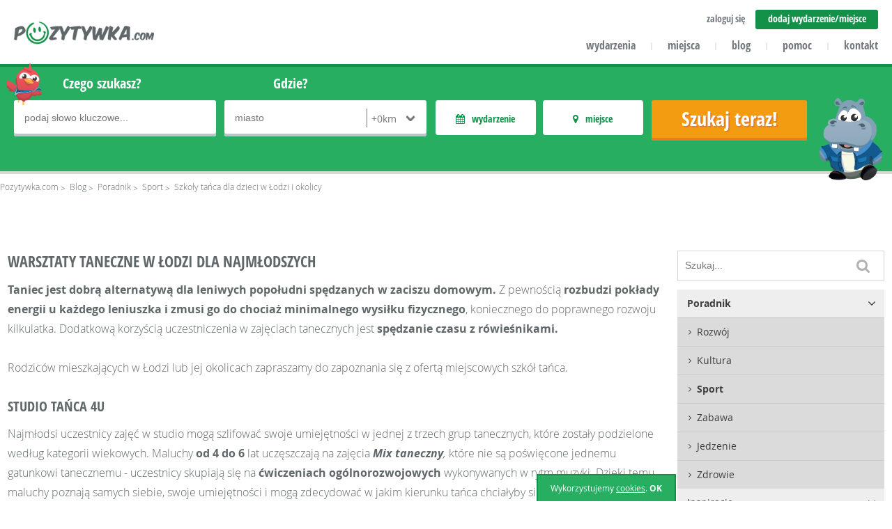

--- FILE ---
content_type: text/html
request_url: https://pozytywka.com/szkoly-tanca-dla-dzieci-w-lodzi-i-okolicy
body_size: 10361
content:
<!DOCTYPE html>
<html lang="pl">
<head>
    <base href="https://pozytywka.com/" /> 
	<meta http-equiv="X-UA-Compatible" content="IE=edge">
	<meta name="viewport" content="width=device-width, initial-scale=1.0, minimum-scale=1.0, user-scalable=yes"/>
    <meta charset="UTF-8"><title>Szukaj miejsc i wydarzeń pozytywnie nakręconych! - Pozytywka.com</title>
	<meta name="description" content="">
	<meta name="keywords" content="">
	<meta name="robots" content="index, follow">
	<link rel="canonical" href="https://pozytywka.com/szkoly-tanca-dla-dzieci-w-lodzi-i-okolicy" />
	<meta name="generator" content="Pozytywka.com">
	<meta name="application-name" content="Pozytywka.com">
	<meta name="msapplication-tooltip" content="">
	<meta name="msapplication-starturl" content="https://pozytywka.com/">
	<meta name="msapplication-window" content="width=1024;height=768">
	<meta property="og:site_name" content="Pozytywka.com">
	<meta property="og:url" content="https://pozytywka.com/szkoly-tanca-dla-dzieci-w-lodzi-i-okolicy">
	<meta property="og:title" content="Pozytywka.com - Szukaj miejsc i wydarzeń pozytywnie nakręconych!">
	<meta property="og:description" content="Pozytywka.com - Szukaj miejsc i wydarzeń pozytywnie nakręconych!">
	<meta property="og:image" content="https://pozytywka.com/assets/images/animal-widescreen.png">
	<meta property="og:locale" content="pl_pl">
	<meta property="fb:app_id" content="960850357285381">
	<link rel="index" title="Strona główna serwisu Pozytywka.com" href="https://pozytywka.com/" />
<link rel="stylesheet" href="https://pozytywka.com/assets/css/jquery-ui-1.10.4.custom.css" type="text/css" media="screen" />
	<link rel="stylesheet" href="https://pozytywka.com/assets/plugins/font-awesome/css/font-awesome.min.css">
    <link rel="stylesheet" href="https://pozytywka.com/assets/css/ci-blog.css?1496653994" />
    <link rel="stylesheet" href="https://pozytywka.com/assets/css/main-styles.css?1539246062" type="text/css" media="screen" />
    <link rel="stylesheet" href="https://pozytywka.com/assets/plugins/cube-interactive/ci-flex-navi/ci-flexNavi.css" />
    <link rel="stylesheet" href="https://pozytywka.com/assets/css/ckeditor-styles.css" type="text/css" media="screen" />
    <link rel="stylesheet" href="https://pozytywka.com/assets/plugins/timepicker/jquery.ui.timepicker.css?v=0.3.2" type="text/css" />
    <link rel="stylesheet" href="https://pozytywka.com/assets/plugins/jcrop/jquery.Jcrop.css" />
    <link rel="stylesheet" type="text/css" href="https://pozytywka.com/assets/plugins/fancybox/jquery.fancybox.css" media="screen" />
    <link rel="stylesheet" type="text/css" href="https://pozytywka.com/assets/plugins/fancybox/jquery.fancybox-thumbs.css" />
	<link rel="stylesheet" type="text/css" href="https://pozytywka.com/assets/plugins/tipsy/css/tipsy.css" media="screen" />
	<link rel="stylesheet" href="https://pozytywka.com/assets/plugins/owl-carousel/owl.carousel.css">
	<link rel="stylesheet" href="https://pozytywka.com/assets/plugins/owl-carousel/owl.theme.css">

	<!--[if lt IE 9]><script src="http://html5shim.googlecode.com/svn/trunk/html5.js"></script><![endif]--> 
	<!--[if lt IE 9]><script src="https://pozytywka.com/assets/plugins/css3-mediaqueries.js"></script><![endif]-->
	<link rel="shortcut icon" href="https://pozytywka.com/favicon.ico" />
</head>
<body>
<div id="fb-root"></div>
	<script>(function(d, s, id) {
	  var js, fjs = d.getElementsByTagName(s)[0];
	  if (d.getElementById(id)) return;
	  js = d.createElement(s); js.id = id;
	  js.src = "//connect.facebook.net/pl_PL/sdk.js#xfbml=1&version=v2.8&appId=243978785621702";
	  fjs.parentNode.insertBefore(js, fjs);
	}(document, 'script', 'facebook-jssdk'));</script>
    <noscript>Twoja przeglądarka nie obsługuje technologii JavaScript - wymaganej do prawidłowego funkcjonowania serwisu pozytywka.com. </noscript>
	<div id="frame">
		<div id="top" class="content-wrapper second-font bold">
			<a id="logo" class="float-left" href="https://pozytywka.com/" title="Pozytywka.com - wyszukiwarka miejsc i wydarzeń dla dzieci"><img src="https://pozytywka.com/assets/images/logo.png" alt="pozytywka.com" /></a>
			<ul id ="account-menu" class="text-size"><li><a href="#" id="login" data-id="login-box" class="text-right" rel="nofollow">zaloguj się</a></li><li class="special"><a href="dodaj" title="Dodaj nowe miejsce lub wydarzenie">dodaj wydarzenie/miejsce</a></li>
			</ul>
			<div id="login-box">     
                            <form class="ci-form" id="user-login-form" action="https://pozytywka.com/zaloguj-sie" method="post">
                              <fieldset>
                                <div>
                                  <input class="full CIF-Required CIF-Email" type="text" name="username" value="" placeholder="adres email" />
                                  <span class="CIF-Error">Podany adres email jest błędny</span>
                                </div>
                                <div>
                                  <input class="full CIF-Required" type="password" name="password" value="" placeholder="hasło" />
                                  <span class="CIF-Error">Pole wymagane</span>
                                </div>
                                <div class="submit">
                                  <input type="hidden" name="backurl" value="konto" />
                                  <input class="i100 full" type="submit" value="Zaloguj się">
                                </div>
                              </fieldset>
                            </form>
                            <div class="login-option">
                              <p><a href="https://pozytywka.com/przypomnienie-hasla" title="Odzyskiwanie hasła">Zapomniałem hasła</a></p>
                            </div>
                            <p class="text-center">Nie masz konta? <a href="https://pozytywka.com/zaloz-konto" title="Rejestracja">Zarejestruj się</a> za darmo!</p>
                        </div>
			<ul id="menu" class="text-menu">
                                <li><a href="https://pozytywka.com/wydarzenia" title="Wydarzenia dla dzieci">wydarzenia</a><span class="separator">|</span></li>
                                <li><a href="https://pozytywka.com/miejsca" title="Miejsca dla dzieci">miejsca</a><span class="separator">|</span></li>
				<li><a href="https://pozytywka.com/blog" title="Blog">blog</a><span class="separator">|</span></li>
				<li><a href="https://pozytywka.com/pomoc" title="Pomoc">pomoc</a><span class="separator">|</span></li>
                <li><a href="https://pozytywka.com/kontakt" title="Kontakt">kontakt</a></li>
			</ul>
			<a id="menu-trigger" href="#" rel="nofollow" title="Menu" data-id="menu"></a>
			<a id="user-menu-icon" href="#" rel="nofollow" title="Twoje menu" data-id="account-menu"></a>
		</div>
                <!-- END TOP --><div id="top-search" class="green-box">
    <div class="content-wrapper">
        <div class="search-image"></div>
        <div class="search-image-2"></div>
        <form action="dopasuj-wyniki?uf=1" method="post" id="searchform" class="overflow">
            <div class="form-group m-r15">
		<label for="keyword">Czego szukasz?</label>
		<div class="input-wrapper">
                    <input type="text" name="keyword" placeholder="podaj słowo kluczowe..." value="" />
		</div>
            </div>
            <div class="form-group m-r15">
		<label for="localization">Gdzie?</label>
		<div class="input-wrapper">
                    <input style="width:166px;" type="text" class="ci-search-location" name="location" placeholder="miasto" value="" />
                    <div id="distance-select" class="float-right">
			<select class="float-right" name="location_scope">
                            <option value="0" selected="selected">+0km</option><option value="5">+5km</option><option value="10">+10km</option><option value="15">+15km</option><option value="25">+25km</option>
			</select>
                    </div>
		</div>
            </div>
            <div class="form-group custom-group m-r15">
		<div id="event-switch" class="switch-btn">
                    <p class="event active second-font bold">wydarzenie</p>
                    <input type="hidden" class="hidden" name="events" value="1" />
		</div>
		<div id="place-switch" class="switch-btn">
                    <p class="place active second-font bold">miejsce</p>
                    <input type="hidden" class="hidden" name="places" value="1" />
		</div>
            </div>

            <div class="form-group submit m-t48">
                <input type="hidden" class="hidden" name="type" value="main" />
		<input type="submit" value="Szukaj teraz!" />
            </div>
	</form>

	<ul id="choosed-filters-options">
        </ul>
    </div>
</div>
<!-- END SEARCH FORM --><div class="breadcrumbs ci-flexNavi"><ul><li><a href="https://pozytywka.com/" title="Pozytywka.com">Pozytywka.com</a></li><li><a href="https://pozytywka.com/blog" title="Blog">Blog</a></li><li><a href="https://pozytywka.com/poradnik" title="Poradnik">Poradnik</a></li><li><a href="https://pozytywka.com/poradnik/sport" title="Sport">Sport</a></li><li class="last">Szkoły tańca dla dzieci w Łodzi i okolicy</li></ul></div><div id="ci-blog" class="article-view">
    <div class="content">
        <div class="ci-blog-left">
            <div class="editable"><h1>Warsztaty taneczne w Łodzi dla najmłodszych</h1>

<p><strong>Taniec jest dobrą alternatywą dla leniwych popołudni spędzanych w zaciszu domowym.</strong> Z pewnością <strong>rozbudzi pokłady energii u każdego leniuszka i zmusi go do chociaż minimalnego wysiłku fizycznego</strong>, koniecznego do poprawnego rozwoju kilkulatka. Dodatkową korzyścią uczestniczenia w zajęciach tanecznych jest <strong>spędzanie czasu z r</strong><strong>ówieśnikami. </strong></p>

<p>&nbsp;</p>

<p>Rodziców mieszkających w Łodzi lub jej okolicach zapraszamy do zapoznania się z ofertą miejscowych szkół tańca.</p>

<p>&nbsp;</p>

<h2>Studio tańca 4U</h2>

<p>Najmłodsi uczestnicy zajęć w studio mogą szlifować swoje umiejętności w jednej z trzech grup tanecznych, które zostały podzielone według kategorii wiekowych. Maluchy <strong>od 4 do 6 </strong>lat uczęszczają na zajęcia <strong><em>Mix taneczny</em></strong><em>, </em>które nie są poświęcone jednemu gatunkowi tanecznemu - uczestnicy skupiają się na <strong>ćwiczeniach og</strong><strong>ólnorozwojowych</strong> wykonywanych w rytm muzyki. Dzięki temu maluchy poznają samych siebie, swoje umiejętności i mogą zdecydować w jakim kierunku tańca chciałyby się dalej szkolić. <em>Starszaki <strong>Mix & KidsFORmacja</strong> </em>to warsztaty skierowane do&nbsp; dzieci w wieku <strong>od 7 do 11 lat</strong>. Podobnie jak w grupie młodszej, duży nacisk kładzie się tutaj na <strong>ćwiczenia </strong>oraz samo<strong> zapoznanie z tańcem</strong>. Dopiero po jakimś czasie uczestnicy wraz z instruktorem tworzą <strong>układy taneczne</strong>. Według tych samych kategorii wiekowych zostały podzielone <strong>zajęcia baletowe</strong>. Członkowie tych grup nie tylko kształcą się w kierunku tanecznym, ale również rozwijają swoją <strong>świadomość artystyczną</strong>. <strong><em>Fit and jump</em></strong> to zajęcia skierowane do maluchów <strong>w każdym </strong>wieku, a wszystkie ćwiczenia wykonywane są na <strong>trampolinach</strong>.</p>

<p>&nbsp;</p>

<p><em>Koszt warsztatów: Jednorazowe wejście na zajęcia kosztuje 25 zł. Istnieje możliwość wykupienia pakietu 4 wejść za 69 zł oraz 8 wejść w cenie 119 zł. Dla mam, kt</em><em>óre r</em><em>ównież </em><em>dbają o swoją aktywność fizyczną polecamy skorzystanie z pakietu 'Mama i Ja' - za 119 zł cztery wejścia dla mamy i cztery wejścia dla dziecka. </em></p>

<p>&nbsp;</p>

<h2>Urban Dance Zone - Szkoła tańca</h2>

<p>Szkoła w swojej ofercie posiada cztery rodzaje kursów dla dzieci. Pierwszym z nich jest <strong><em>STREET DANCE</em></strong>. Zajęcia rozpoczynają się rozgrzewką zawierającą ćwiczenia ogólnorozwojowe, a kończą stworzeniem <strong>choreografii&nbsp; hip-hopowej</strong>. Do grupy mogą dołączyć <strong>dzieci w każdym wieku</strong>, zarówno chłopcy, jak i dziewczynki. Najmłodszym uczestnikom szkoła oferuje <strong><em>naukę baletu</em></strong><em>.</em> Zajęcia prowadzone są w dwóch grupach: dla dzieci <strong>od 3 do 6 lat</strong> i dla dzieci<strong> od 7 do 12 lat</strong>.&nbsp; Zadaniem warsztatów jest wypracowanie u maluchów odpowiedniej <strong>techniki baletu</strong> oraz <strong>wprowadzenie ich do artystycznego świata.</strong> <strong><em>Kurs tańca nowoczesnego</em></strong> skierowany jest do dzieci pełnych energii, dynamicznych. Uczestnicy tworzą choreografie pochodzące z różnych gatunków tanecznych. Podczas zajęć <strong>ćwiczą koordynację ruchową, pamięć, a także przezwyciężają swoją nieśmiałość</strong>. Maluchy w wieku <strong>od 6 do 9 lat</strong> mogą brać udział w <strong><em>warsztatach muzyczno-tanecznych</em></strong>. Tutaj do rytmu najpiękniejszych dziecięcych piosenek wyszaleją się i naładują pozytywną energią.</p>

<p>&nbsp;</p>

<p><em>Koszt warsztatów: Koszt jednorazowego wejścia na zajęcia wynosi 30 zł. Możecie wykupić karnet 4 wejść za 80 zł.</em></p>

<p>&nbsp;</p>

<h2>Studio tańca Jankowski</h2>

<p>W studio możesz zapisać swoją pociechę na <strong><em>naukę baletu</em></strong>. Zajęcia prowadzane są w następujących grupach wiekowych: <strong>4-5 lat</strong>, <strong>6-8 lat</strong> oraz <strong>9-11 lat</strong>. Maluchy poprzez różnorodne ćwiczenia <strong>poznają swoje ciało, jego możliwości i rozbudzają w sobie wrażliwość artystyczną</strong>. Dzieci mogą uczestniczyć w <strong><em>warsztatach tańca nowoczesnego</em></strong>, zawierającego w sobie wszystkie znane nam dzisiaj techniki taneczne. Będą uczyć się nie tylko choreografii hip-hopowych, ale zahaczą również o <strong>jazz, modern, </strong>a nawet<strong> styl disco.</strong> Wszystkie zajęcia w studio prowadzone są przez wykwalifikowanych instruktorów posiadających także wykształcenie pedagogiczne.</p>

<p>&nbsp;</p>

<p><em>Koszt warsztatów: Jednorazowe wejście kosztuje 25 zł. Za 4 zajęcia w miesiącu(raz w tygodniu) zapłacicie 80 zł, a za 8 zajęć (dwa razy w tygodniu) - 120 zł. Pierwsza godzina kursu jest bezpłatna. </em></p>

<p>&nbsp;</p>

<h2>Klub Tańca Sportowego Jaszczur</h2>

<p><strong><em>Legwaniki, gekony, agamy zielonki, zwinki, warany</em></strong>&hellip; Uwaga! Nie jesteśmy w zoo! Znajdujemy się w Klubie Tańca Sportowego Jaszczur. Nazwami wszystkich niesamowicie zwinnych zwierzątek zostały określone poszczególne grupy taneczne, które funkcjonują w szkole. Zostały one podzielone według kategorii wiekowych. Każdy uczestnik rozpoczyna naukę w Legwanikach, a dalej szlifując swoje umiejętności może przechodzić wyżej - do bardziej zaawansowanych grup. Na najwyższym szczeblu znajduje się zespół <strong><em>Jaszczurowy Talent</em></strong> - tutaj uczą się najlepsi z najlepszych. Jak sama nazwa wskazuje, nauka w klubie nie polega tylko na nauce choreografii tanecznych. Zajęcia zawierają wiele <strong>ćwiczeń og</strong><strong>ólnorozwojowych</strong>, które wspierają prawidłowy rozwój fizyczny malucha. Oprócz tańca <strong>uczestnicy uczą się akrobatyki sportowej, ćwiczą </strong><strong>gibkość i siłę</strong>. Powtarzając układy taneczne szlifują swoją pamięć. Na kolejnych etapach nauki&nbsp; pojawiają się kolejne znane gatunki taneczne. Po tych zajęciach twoje dziecko zatańczy wszystko - od tańca disco, jazzu po taniec towarzyski i hip hop.</p>

<p>&nbsp;</p>

<p>Koszt warsztatów: <em>Przy wstąpieniu do klubu konieczna jest wpłata 'wpisowego' w kwocie 50 zł. Następnie co miesiąc należy wpłacać tzw. składkę członkowską - 110 zł. Jest to koszt udziału w zajęciach tanecznych. </em></p>

<p>&nbsp;</p>

<h2>Fabryka tańca</h2>

<p>Każde dziecko - zarówno te spokojne emocjonalnie, jak i energiczne, potrzebujące ciągłego ruchu, znajdzie tutaj coś dla siebie. Oferta szkoły jest na tyle szeroka, że bez problemu zaspokoi potrzeby twojej pociechy. Dla najmłodszych szczególnie polecamy grupę <strong><em>Akademia Malucha</em></strong>. Tutaj dzieci ćwiczą przede <strong>wszystkim koordynację ruchową, pamięć, a jedynie dodatkowo poznają kroki taneczne</strong> będące uzupełnieniem zajęć. Maluchy gustujące w spokojnych, trochę aktorskich tańcach zapraszamy na <strong><em>jazz lub balet</em></strong>. Z kolei rodzice chcący odpowiednio spożytkować energię swoich pociech powinni zapisać je na: <strong><em>zajęcia z hip-</em></strong><strong><em>hopu, fit and jump</em></strong> - czyli ćwiczenia na trampolinach, bądź <strong><em>taneczny mix</em></strong> - warsztaty zapoznające małych tancerzy z podstawowymi krokami każdego gatunku.</p>

<p>&nbsp;</p>

<p><em>Koszt warsztatów: Szkoła wymaga jednorazowego wykupienia karty członkowskiej w cenie 25 zł. Jedno wejście na zajęcia kosztuje 30 zł. Można również wykupić pakiety: 4 zajęcia za 79 zł oraz 8 zajęć za 89 zł. </em></p>

<p>&nbsp;</p>

<h2>Szkoła Tańca Salome</h2>

<p>Na koniec każdego sezonu szkoła daje uczestnikom zajęć <strong>możliwość wystąpienia na dużej scenie</strong> przed publicznością. Maluchy mogą uczyć się <strong><em>baletu</em></strong> w dwóch grupach - w zależności od kategorii wiekowej. Młodsi poznają podstawowe techniki tańca, a starsi większą uwagę zwracają na przygotowanie choreografii. Prowadzący starają się, aby nauka odbywała się głownie poprzez zabawę. Bardziej energetycznych kroków można nauczyć się w grupie <strong><em>Modern Jazz</em></strong>, skierowanej do dzieci w wieku <strong>od 9 do 13 lat</strong>. Uczestnicy zmierzą się również <strong>z tańcem współczesnym</strong>. Jeżeli nie możecie się zdecydować co wybrać: balet, czy jazz - wybierzcie ciekawe połączenie <strong><em>baletu z elementami jazzu</em></strong>. Twoja pociecha sama będzie mogła zdecydować, do którego gatunku jej bliżej.</p>

<p>&nbsp;</p>

<p><em>Koszt warsztatów: Jednorazowe wejście na zajęcia kosztuje 25 zł. Możecie wykupić karnet 8 wejść. Jeśli zapłacicie za niego najpóźniej 7 dni przed rozpoczęciem kursu zapłacicie 150 zł, później - 175 zł. </em></p>

<p>&nbsp;</p>

<h2>Studio Tańca Eskulap</h2>

<p>W zajęciach <strong><em>TANECZNY MIX</em></strong> mogą uczestniczyć dzieci <strong>od 4 do 6 lat</strong>. Prowadzący poprzez zabawę wprowadzą maluchy w świat tańca oraz nauczą podstawowych kroków tanecznych. Możecie być pewni, że na tych zajęciach nie zabraknie śmiechu i dobrej zabawy! <strong><em>Zajęcia z hip hopu</em></strong> łączą takie style jak: <strong>funky, videoclip dance, hip hop</strong>. Są to warsztaty idealne dla dzieci pełnych energii, dynamicznych. Przy dobrej muzyce na pewno przygotują wiele wartościowych choreografii. Jeżeli twoja pociecha nie lubi tańczyć sama i potrzebuje partnera, również znajdzie tutaj coś dla siebie! Szkoła prowadzi <strong><em>naukę tańca towarzyskiego</em></strong>. Podczas zajęć dzieci uczą się także pracy w grupie i dobrego zachowania. <strong>Po każdym etapie warsztat</strong><strong>ów uczestnicy otrzymują </strong><strong>medale</strong> - od brązowego do złotego. Kończąc trzeci miesiąc nauki mogą już wziąć udział w organizowanych <strong>pokazach tanecznych. </strong></p>

<p>&nbsp;</p>

<p><em>Koszt warsztatów: Szkoła oferuje dwa karnety miesięczne. Pierwszy&nbsp; - 4 razy w miesiącu za 70 zł oraz 8 razy w miesiącu za 120 zł. </em></p>

<p>&nbsp;</p>

<h2>Centrum Tańca i Zabaw TWISTER</h2>

<p>Centrum przygotowało ofertę skierowaną do dzieci w każdym wieku. Najmłodsi, czyli dzieci w wieku już <strong>od 2 do 3 lat</strong> mogą wziąć udział w zajęciach <strong><em>Roztańczony Przedszkolak</em></strong>. W rytm muzyki maluchy wykonują podstawowe ćwiczenia mające poprawić ich <strong>koordynację ruchową</strong>. Czterolatki w <strong><em>FIT KIDS</em></strong> <strong>uczą się krok</strong><strong>ów aerobiku</strong>. <strong><em>MIX TANECZNY</em></strong> jest skierowany <strong>do 5 i 6-latk</strong><strong>ó</strong><strong>w</strong>. Zajęcia łączą ćwiczenia ogólnorozwojowe z elementami tańca nowoczesnego. Starszaki (<strong>8-11 lat</strong>) mogą dołączyć do grupy <strong><em>STREET DANCE</em></strong> - połączenie <strong>hip hopu, funku i tańca nowoczesnego</strong>. Oczywiście, jak w każdej innej szkole i tutaj nie zabrakło <strong><em>zajęć z baletu</em></strong>. Prowadzone są one dla dwóch kategorii wiekowych:<strong> 4-6</strong> oraz <strong>7-9 lat</strong>.</p>

<p>&nbsp;</p>

<p><em>Koszt warsztatów: Jednorazowe wejście kosztuje 25 zł. Karnet 4 wejść - 65 zł, a karnet 8 wejść -&nbsp; 115 zł. </em></p>

<p>&nbsp;</p>

<h2>Szkoła Tańca JAST</h2>

<p><strong><em>JAST MINI (4-6), JAST KIDS (7-9), JAST JUNIORS (9-12) </em></strong>&nbsp;to nazwy grup tanecznych funkcjonujących w szkole. Dzieci podczas tych zajęć wykonują w rytm muzyki <strong>ćwiczenia wpływające na ich prawidłowy rozw</strong><strong>ój fizyczny</strong> oraz uczą się <strong>podstawowych krok</strong><strong>ów tanecznych</strong> pochodzących z różnych gatunków tańca. Grupa <strong><em>JAST ART</em></strong>, czyli dzieci w wieku od 9 do 13 lat występuje już na różnorodnych festiwalach, pokazach i bierze udział w konkursach tanecznych. <strong>Uczestnicy tańczą głównie jazz</strong>. <strong><em>JUST STREET</em></strong> to również grupa konkursowa, tyle że łączy w sobie <strong>taniec street oraz hip hop</strong>.</p>

<p>&nbsp;</p>

<p><em>Koszt warsztatów: Zajęcia trwające 55 min. kosztują 21 zł, w karnecie - 15. Natomiast zajęcia 75/90 min. kosztują 25 zł, w karnecie - 17.</em></p>
<div id="icube-sharer" class="icube-sharer-box" data-sum="0" data-header="Godne polecenia? Podziel się!" data-url="https://pozytywka.com/szkoly-tanca-dla-dzieci-w-lodzi-i-okolicy" data-title="Szkoły tańca dla dzieci w Łodzi i okolicy - Pozytywka.com" data-via="pozytywka.com"></div></div>
</div>
    <div class="ci-blog-right"><form id="search-form" method="post" action="https://pozytywka.com/szukaj-artykuly">
        <fieldset>
            <input type="text" name="phrase" placeholder="Szukaj..." />
            <button type="submit">
                <i class="fa fa-search" aria-hidden="true"></i>
            </button>
        </fieldset>
    </form><a id="ci-blog-nav-trigger" class="ci-toggle" data-id="ci-blog-nav" rel="nofollow" href="#">Kategorie</a>
    <div id="ci-blog-nav" class="ci-blog-nav"><ul><li><a class="mark" href="poradnik" title="Poradnik">Poradnik</a><ul><li><a class="" href="poradnik/rozwoj" title="Rozwój">Rozwój</a></li><li><a class="" href="poradnik/kultura" title="Kultura">Kultura</a></li><li><a class="active" href="poradnik/sport" title="Sport">Sport</a></li><li><a class="" href="poradnik/zabawa" title="Zabawa">Zabawa</a></li><li><a class="" href="poradnik/jedzenie" title="Jedzenie">Jedzenie</a></li><li><a class="" href="poradnik/zdrowie" title="Zdrowie">Zdrowie</a></li></ul></li><li><a class="" href="inspiracje" title="Inspiracje">Inspiracje</a></li><li><a class="" href="dla-rodzicow" title="Dla rodziców">Dla rodziców</a></li><li><a class="" href="relacje-z-imprez" title="Relacje z imprez">Relacje z imprez</a></li><li><a class="" href="do-pobrania" title="Do pobrania">Do pobrania</a></li><li><a class="" href="tworczosc-dla-dzieci" title="Twórczość dla dzieci">Twórczość dla dzieci</a></li></ul></div><div class="new-articles box">
            <h3 class="boxHeader">Najnowsze artykuły</h3>
            <ul><li><a href="https://pozytywka.com/inspirowane-klasyka-poezji-dzieciecej-aleksander-fredro" title="Inspirowane klasyką poezji dziecięcej - Aleksander Fredro">Inspirowane klasyką poezji dziecięcej - Aleksander Fredro</a></li><li><a href="https://pozytywka.com/inspirowane-klasyka-poezji-dzieciecej-julian-tuwim" title="Inspirowane klasyką poezji dziecięcej - Julian Tuwim">Inspirowane klasyką poezji dziecięcej - Julian Tuwim</a></li><li><a href="https://pozytywka.com/inspirowane-klasyka-poezji-dzieciecej-jan-brzechwa" title="Inspirowane klasyką poezji dziecięcej - Jan Brzechwa">Inspirowane klasyką poezji dziecięcej - Jan Brzechwa</a></li><li><a href="https://pozytywka.com/inspirowane-klasyka-poezji-dzieciecej-maria-konopnicka" title="Inspirowane klasyką poezji dziecięcej - Maria Konopnicka">Inspirowane klasyką poezji dziecięcej - Maria Konopnicka</a></li><li><a href="https://pozytywka.com/jak-rozbudzic-w-dziecku-pasje-poradnik-w-pieciu-krokach" title="Jak rozbudzić w dziecku pasję? Poradnik w pięciu krokach">Jak rozbudzić w dziecku pasję? Poradnik w pięciu krokach</a></li><li><a href="https://pozytywka.com/odpornosc-w-czasach-pandemii" title="Odporność w czasach pandemii">Odporność w czasach pandemii</a></li></ul>
        </div><div id="facebook-widget">
    	<div class="fb-page" data-href="https://www.facebook.com/pozytywkacom/" data-tabs="timeline" data-height="400" data-small-header="true" data-adapt-container-width="true" data-hide-cover="false" data-show-facepile="true"><blockquote cite="https://www.facebook.com/pozytywkacom/" class="fb-xfbml-parse-ignore"><a href="https://www.facebook.com/pozytywkacom/">Pozytywka.com</a></blockquote></div>
    </div></div>
    </div>
</div><div id="news" class="content-wrapper">
	<h2 class="second-font text-color text-center m-b40 fs-34">Zobacz również</h2>
	<div class="news-list"><div class="single-news m-r40">
			<h3><a href="https://pozytywka.com/zajecia-sportowe-dla-dzieci-w-lodzi" title="Zajęcia sportowe dla dzieci w Łodzi">Zajęcia sportowe dla dzieci w Łodzi</a></h3>
                        <div class="news-image">
                        <a href="https://pozytywka.com/zajecia-sportowe-dla-dzieci-w-lodzi" title="Zajęcia sportowe dla dzieci w Łodzi"><img src="https://pozytywka.com/public/photos/promoted-article/zajecia-na-basenie-dla-dzieci-1485247337.jpg" alt="Zajęcia sportowe dla dzieci w Łodzi" /></a>
                    </div>
			<div class="news-content">
                            <p>W Łodzi, tak jak w każdym większym polskim mieście, znajdziemy bogatą ofertę zajęć sportowych dla najmłodszych. Mamy do wyboru propozycje klubów miejskich jak i prywatnych, obejmujące różne dyscypliny. Dzięki...</p>
                            <a href="https://pozytywka.com/zajecia-sportowe-dla-dzieci-w-lodzi" title="Zajęcia sportowe dla dzieci w Łodzi" class="float-right">czytaj więcej</a>
			</div>
                    </div><div class="single-news no-margin">
			<h3><a href="https://pozytywka.com/10-najciekawszych-warsztatow-dla-dzieci-w-lodzi" title="10 najciekawszych warsztatów dla dzieci w Łodzi">10 najciekawszych warsztatów dla dzieci w Łodzi</a></h3>
                        <div class="news-image">
                        <a href="https://pozytywka.com/10-najciekawszych-warsztatow-dla-dzieci-w-lodzi" title="10 najciekawszych warsztatów dla dzieci w Łodzi"><img src="https://pozytywka.com/public/photos/promoted-article/zabawy-dla-dzieci-lodz-pozytywka-1490000333.jpg" alt="10 najciekawszych warsztatów dla dzieci w Łodzi" /></a>
                    </div>
			<div class="news-content">
                            <p>Łódź to prężnie rozwijające się miasto również w sferze kulturalnej. Sprawdź, jakie zajęcia edukacyjne proponują milusińskim instytucje miejskie i nie tylko. U nas znajdziesz 10 najciekawszych propozycji warsztatów...</p>
                            <a href="https://pozytywka.com/10-najciekawszych-warsztatow-dla-dzieci-w-lodzi" title="10 najciekawszych warsztatów dla dzieci w Łodzi" class="float-right">czytaj więcej</a>
			</div>
                    </div><div class="single-news m-r40">
			<h3><a href="https://pozytywka.com/nauka-tanca-dla-dzieci-jak-zachecic-dziecko-do-tanca" title="Nauka tańca dla dzieci - jak zachęcić dziecko do tańca?">Nauka tańca dla dzieci - jak zachęcić dziecko do tańca?</a></h3>
                        <div class="news-image">
                        <a href="https://pozytywka.com/nauka-tanca-dla-dzieci-jak-zachecic-dziecko-do-tanca" title="Nauka tańca dla dzieci - jak zachęcić dziecko do tańca?"><img src="https://pozytywka.com/public/photos/promoted-article/dziewczynka-taniec-jak-zachecic-dziecko-do-tanca-1489392512.jpg" alt="Nauka tańca dla dzieci - jak zachęcić dziecko do tańca?" /></a>
                    </div>
			<div class="news-content">
                            <p>W dzisiejszych czasach wysoko ceni się wszechstronny rozwój i samodzielność. Aby nauczyć tego dziecko, warto zapisać je na dodatkowe zajęcia. Jedną z ciekawych propozycji jest nauka tańca. Rodzaj tańca - balet, hip-hop...</p>
                            <a href="https://pozytywka.com/nauka-tanca-dla-dzieci-jak-zachecic-dziecko-do-tanca" title="Nauka tańca dla dzieci - jak zachęcić dziecko do tańca?" class="float-right">czytaj więcej</a>
			</div>
                    </div>
	</div>
    </div><div id="footer" class="m-t40">
			<div class="content-wrapper">
				<div id="realization">
					<a href="https://pozytywka.com/" title="Pozytywka.com"><img src="https://pozytywka.com/assets/images/logo.png" alt="pozytywka.com" /></a>
					<p class="m-b40">© 2025 pozytywka.com<br />Wszelkie prawa zastrzeżone.</p>
					<p>Realizacja: <a href="http://www.icube.pl" title="Aplikacje www Cube Interactive">icube.pl</a></p>
				</div>
				<div id="bottom-navi">
					<ul>
                        <li><a href="o-nas" title="Pozytywka.com">O nas</a></li>
                        <li><a href="kontakt" title="Skontaktuj się z nami">Kontakt</a></li>
                        <li><a href="dla-klientow" title="Dla Klientów">Dla klientów</a></li>
                        <li><a href="wspolpraca" title="Współpraca">Współpraca</a></li>
                        <li><a href="reklama" title="Reklama">Reklama</a></li>
                    </ul>
                    <ul>
                        <li><a href="pomoc" title="Pytania i odpowiedzi">Pomoc</a></li>
                        <li><a href="aktualnosci" title="Nowości z pozytywki">Aktualności</a></li>
                        <li><a href="miejsca" title="Szukaj atrakcji wg miejsc">Miejsca</a></li>
                        <li><a href="wydarzenia" title="Szukaj wydarzeń w Twoim mieście">Wydarzenia</a></li>
                        <li><a href="dodaj" title="Dodaj nowe miejsce lub wydarzenie">Dodaj miejsce/wydarzenie</a></li>
                    </ul>
                    <ul>
                        <li><a href="zaloguj-sie" title="Zaloguj się na swoje konto">Zaloguj się</a></li>
                        <li><a href="zaloz-konto" title="Załóż darmowe konto w pozytywce">Załóż konto</a></li>
                        <li><a href="regulamin" title="Regulamin serwisu">Regulamin</a></li>
                        <li><a href="polityka-prywatnosci" title="Polityka prywatności">Polityka prywatności</a></li>
                        <li><a href="polityka-cookies" title="Polityka plików cookies">Polityka cookies</a></li>
                    </ul>
				</div>
				<div id="services">
					<h4 class="">zobacz również na</h4>
					<div id="social-media">
						<a target="_blank" href="https://www.facebook.com/Pozytywkacom-873657966051286/" class="m-r50 default-hover" title="Pozytywka na Facebooku"><img src="https://pozytywka.com/assets/images/fb-icon.png" alt="Facebook" /></a>
						<a target="_blank" href="https://twitter.com/Pozytywkacom" class="m-r50 default-hover" title="Pozytywka na Twitterze"><img src="https://pozytywka.com/assets/images/twitter-icon.png" alt="Twitter" /></a>
						<a target="_blank" href="https://plus.google.com/u/0/111091613021775012097" class="m-r50 default-hover" title="Pozytywka w Google+"><img src="https://pozytywka.com/assets/images/google-icon.png" alt="Google Plus" /></a>
						<a target="_blank" href="https://www.youtube.com/channel/UCUfGSmxe4wnm1Lco95FuhdQ" class="default-hover" title="Pozytywka na Youtubie"><img src="https://pozytywka.com/assets/images/yt-icon.png" alt="YouTube" /></a>
					</div>
                    <h4>zapisz się do newslettera</h4>
                    <div id="newsletter-box">
                      <form id="newsletter" class="ci-form" action="newsletter" method="post">
                        <fieldset>
                          <input type="text" name="email" id="n-email" value="" class="CIF-Email" placeholder="podaj adres e-mail">
                          <span class="CIF-Error">Podany adres email jest błędny</span>
                          <input type="submit" id="n-submit" value="zapisz">
                        </fieldset>
                      </form>
                    </div>
				</div>
			</div>
		</div>
		<!-- END FOOTER -->
  
</div>

<!-- Load libs & plugins -->
<script src="https://pozytywka.com/assets/plugins/jquery-1.7.1.min.js"></script>
<script src="https://pozytywka.com/assets/plugins/jquery-ui-1.10.4.custom.min.js"></script>
<script src="https://pozytywka.com/assets/plugins/ckeditor16/ckeditor.js"></script>
<script src="https://pozytywka.com/assets/plugins/jcrop/jquery.Jcrop.min.js"></script>
<script src="https://pozytywka.com/assets/plugins/jquery.mobile-events.min.js"></script>
<script src="https://pozytywka.com/assets/plugins/cube-interactive/ci-forms.js"></script>
<script src="https://pozytywka.com/assets/plugins/cube-interactive/ci-passwords.js"></script>
<script src="https://pozytywka.com/assets/plugins/cube-interactive/ci-location-chooser.js"></script>
<script src="https://pozytywka.com/assets/plugins/cube-interactive/ci-location.js"></script>
<script src="https://pozytywka.com/assets/plugins/cube-interactive/ci-crop.js"></script>
<script src="https://pozytywka.com/assets/plugins/cube-interactive/ci-multi-checker.js"></script>
<script src="https://pozytywka.com/assets/plugins/cube-interactive/ci-gallery-slider.js"></script>
<script src="https://pozytywka.com/assets/plugins/cube-interactive/ci-flex-navi/ci-flexNavi.js"></script>
<script src="https://pozytywka.com/assets/plugins/tipsy/jquery.tipsy.js"></script>
<script src="https://pozytywka.com/assets/plugins/easytabs/jquery.easytabs.min.js"></script>
<script src="https://pozytywka.com/assets/plugins/cookie/jquery.cookie.js"></script>
<script src="https://pozytywka.com/assets/plugins/monthpicker/jquery.mtz.monthpicker.js"></script>
<script src="https://pozytywka.com/assets/plugins/timepicker/jquery.ui.timepicker.js?v=0.3.2"></script>
<script type="text/javascript" src="https://pozytywka.com/assets/plugins/fancybox/jquery.fancybox.js"></script>
<script type="text/javascript" src="https://pozytywka.com/assets/plugins/fancybox/jquery.fancybox-thumbs.js"></script>
<script type="text/javascript" src="https://pozytywka.com/assets/plugins/fancybox/jquery.fancybox-media.js"></script>
<script src="https://pozytywka.com/assets/plugins/owl-carousel/owl.carousel.min.js"></script>
<script src="https://maps.googleapis.com/maps/api/js?key=AIzaSyDNg3RO6Z5GKseRhQchLNmd0bTlvwjA2rw"></script>
<script>
  (function(i,s,o,g,r,a,m){i['GoogleAnalyticsObject']=r;i[r]=i[r]||function(){
  (i[r].q=i[r].q||[]).push(arguments)},i[r].l=1*new Date();a=s.createElement(o),
  m=s.getElementsByTagName(o)[0];a.async=1;a.src=g;m.parentNode.insertBefore(a,m)
  })(window,document,'script','//www.google-analytics.com/analytics.js','ga');

  ga('create', 'UA-70173416-1', 'auto');
  ga('send', 'pageview');
</script>

<!-- Load needed scripts -->
<script src="https://pozytywka.com/assets/scripts/cookie.js"></script>
<script src="https://pozytywka.com/assets/scripts/ci-blog.js"></script>
<script src="https://pozytywka.com/assets/scripts/main-script.js"></script>
<script src="https://pozytywka.com/assets/scripts/ma-carousel.js"></script>
<script src="https://pozytywka.com/assets/scripts/ci-forms.js"></script>
<script src="https://pozytywka.com/assets/scripts/timepickers.js"></script>
<script src="https://pozytywka.com/assets/scripts/easytabs.js"></script>
<script src="https://pozytywka.com/assets/scripts/jcrop.js"></script>

</body>
</html>

--- FILE ---
content_type: text/html
request_url: https://pozytywka.com/get-sharer
body_size: 59
content:
<br />
<b>Warning</b>:  file_get_contents(http://graph.facebook.com/?ids=https://pozytywka.com/szkoly-tanca-dla-dzieci-w-lodzi-i-okolicy): failed to open stream: HTTP request failed! HTTP/1.1 400 Bad Request
 in <b>/home/admin/domains/pozytywka.com/public_html/system/models/Sharer.php</b> on line <b>39</b><br />
{"facebook":0,"twitter":0,"google":0,"linkedin":0,"sum":0}

--- FILE ---
content_type: text/css
request_url: https://pozytywka.com/assets/css/main-styles.css?1539246062
body_size: 20950
content:
/* 
	Author: Mariusz Adamiec
*/

@import url(../fonts/font.css);

* { margin: 0; padding: 0; box-sizing: border-box; }
body { font-family: "Open Sans", Arial, Tahoma, Verdana, sans-serif;  font-size: 14px; font-weight: normal; color: #5f6769; }

a {color: #139149;}
img { height: auto; max-width: 100%; }
input[type="submit"]:hover { cursor: pointer; }

#frame { width: 100%; overflow: hidden; }
#menu-trigger { display: none; }

/* Float */
.float-left { float: left; }
.float-right { float: right; }
.float-none { float: none; }
.hidden { display: none; }
span.status-sticker, span.sticker, .order-payment-sticker { background-color: #3754d4; color: #fff; font-size: 10px; padding: 1px 5px; margin-right: 4px; border-radius: 3px; -moz-border-radius: 3px; -webkit-border-radius: 3px; -khtml-border-radius: 3px; }
span.status-sticker-0 { background-color: #3754d4 !important; }
span.status-sticker-1 { background-color: #33cdb9 !important; }
span.status-sticker-2 { background-color: #23a20e !important; }
span.status-sticker-3 { background-color: #d47237 !important; }
span.status-sticker-4 { background-color: #c80000 !important; }

.order-payment-sticker { font-size: 12px !important; }
.order-payment-status-1 {background-color: #d9534f !important; }
.order-payment-status-2 {background-color: #5cb85c !important; }
.order-payment-status-3 {background-color: #f0ad4e !important; }
.order-payment-status-4 {background-color: #5bc0de !important; }

/* Text align */
.text-left { text-align: left; }
.text-center { text-align: center; }
.text-right { text-align: right; }

/* Text style */
.italic { font-style: italic; }

.vertical { vertical-align: middle; }

/* Colors */
.white { color: #fff; }

/* Display options */
.display-none { display: none !important;}
.display-n {display: none;}
.block { display: block; }
.display-ib { display: inline-block; }

/* Positions */
.absolute { position: absolute; }
.relative { position: relative; }
.fixed { position: fixed; }

/* Default columns, containers */
.content-wrapper { position: relative; max-width: 1400px; margin: auto; padding: 0px; overflow: hidden; }
.center-wrapper {width: 1140px; overflow: hidden; margin: auto;}
.max-wrapper { width: 100%; overflow: hidden; }
.col-2 {width: 48.5714%; float:left;}
.col-2.mr {margin-right: 2.8571%;}
.col-4 { position: relative; overflow: hidden; float: left; margin-bottom: 30px; max-height: 220px; max-width: 220px; }

/* Default margin sizes */
.m-r10 { margin-right: 10px; }
.m-r15 { margin-right: 15px; }
.m-r20 { margin-right: 20px; }
.m-r40 { margin-right: 40px; }
.m-40  { margin: 0px 20px; }
.m-r50 { margin-right: 50px; }
.m-l10 { margin-left: 10px; }
.m-l15 { margin-left: 15px; }
.m-l20 { margin-left: 20px }
.m-t10 { margin-top: 10px; }
.m-t15 { margin-top: 15px; }
.m-t20 { margin-top: 20px; }
.m-t40 { margin-top: 40px; }
.m-t48 { margin-top: 48px; }
.m-b10 { margin-bottom: 10px; }
.m-b15 { margin-bottom: 15px; }
.m-b20 { margin-bottom: 20px; }
.m-b25 { margin-bottom: 25px; }
.m-b30 { margin-bottom: 30px; }
.m-b40 { margin-bottom: 40px; }
.m-b60 { margin-bottom: 60px; }

/* Default padding sizes */
.p-5 { padding: 5px; }
.p-10 { padding: 10px; }
.p-t20 { padding-top: 20px; }
.p-t25 { padding-top: 25px; }

/* Default fonts in current project (change if needed) */
.main-font { font-family: 'Open Sans'; }
.second-font { font-family: 'Open Sans Condensed' }

/* Text sizes for current project */
.text-size { font-size: 14px; }
.text-menu { font-size: 16px; }
h1 { font-size: 34px; }
h2 { font-size:  26px; }
h3 { font-size: 22px; }
.fs-34 { font-size: 34px; }
.fs-26 { font-size: 26px; }
.fs-22 { font-size: 22px; }
.fs-20 { font-size: 20px; }
.fs-18 { font-size: 18px; }
.fs-16 { font-size: 16px; }

/* Text weight */
.bold { font-weight: 700; }
.regular { font-weight: 400; }
.light { font-weight: 300; }

/* Text colors */
.text-color { color: #5f6769; }
.header-color { color: #131d2a;}
.active-color { color: #139149 !important; }

/* Other default settings for current project */
.grey-border {border: 1px solid #d9d9d9;}
.clear {clear: both;}
.last-li-element { border-bottom: 1px solid #ccc; }
.separator { display: inline-block; margin-left: 16px; font-size: 11px; position: relative; bottom: 2px; left: 4px; color: #BDC3C7; font-family: 'Open Sans'; font-weight: 400; }
.login-position, .register-position { display: none; overflow: hidden; }
.overflow { overflow: hidden;}
.no-type { list-style-type: none; }
.no-border { border: none; }
.no-margin { margin-right: 0px; }
.radius { border-radius: 5px; }
.radius-3 { border-radius: 3px; }
#frame a { text-decoration: none; }
#frame a:hover { color: #139149; }
.odd-even:nth-child(odd) { background: #fff; }
.odd-even:nth-child(even) { background: #e8e8e8; }
select { -webkit-appearance: none; -moz-appearance: none; text-indent: 0.01px; text-overflow: ''; font-size: 14px; }
select::-ms-expand {
    display: none;
}
select:focus, input:focus, textarea:focus { outline: 0; }

::-webkit-input-placeholder { font-size: 14px; font-style: normal; color: #767676; } /* WebKit browsers */
:-moz-placeholder { font-size: 14px; font-style: normal; color: #767676; opacity: 1;} /* Mozilla Firefox 4 to 18 */
::-moz-placeholder { font-size: 14px; font-style: normal; color: #767676; opacity: 1;} /* Mozilla Firefox 19+ */
:-ms-input-placeholder { font-size: 14px; font-style: normal; color: #767676;} /* Internet Explorer 10+ */

input[type='submit'] {
  -webkit-appearance: none;
  -moz-appearance: none;
  appearance: none;
}

.rotate-180deg {
  -webkit-transform: rotate(180deg);
  -moz-transform: rotate(180deg);
  -ms-transform: rotate(180deg);
  -o-transform: rotate(180deg);
  transform: rotate(180deg);
}

.btn, form input.btn[type="submit"] {
	background: #139149; /* Old browsers */
    color: #fff;
    font-weight: 400;
    cursor: pointer;
    display: inline-block;
    font-size: 14px;
    line-height: 20px;
    margin-bottom: 0;
    padding: 4px 12px;
    text-align: center;
    vertical-align: middle;
    text-decoration: none;
    border: none; border-radius: 3px;
}
.btn:hover, form input.btn[type="submit"]:hover {
	background: #27ae60;
	color: #fff;
}
a.btn:hover { color: #fff !important; }
.acc-add-btn {display: inline-block; color:#fff; background: #27ae60; line-height: 11px; padding: 5px; border-radius: 3px;}
.acc-add-btn:hover {color: #fff !important; background: #27ae60;}

#ui-datepicker-div {z-index: 10000 !important;}
/* END OF DEFAULTS */

.breadcrumbs {width: 1380px; margin: 0 auto 20px; }
.breadcrumbs ul {list-style: none;}
.breadcrumbs li {padding-right: 16px;}
.breadcrumbs li,
.breadcrumbs a {font-size: 12px; color: #5f6769; font-family: "Open Sans"; font-weight: 300; }
.breadcrumbs a:hover,
.breadcrumbs .active {text-decoration: underline;}
.breadcrumbs a::after {content: ">";  font-size: 12px; position: absolute; top: 2px; right: 6px; transition: opacity 0.5s ease-out; z-index: 1;}
.breadcrumbs .last a::after {display: none;}


/* ACCOUNT MENU */
ul#account-menu { position: absolute; right: 0px; top: 14px; list-style-type: none; }
ul#account-menu li { display: inline-block;vertical-align: middle; width: auto; height: 28px; line-height: 25px; font-size: 14px; }
ul#account-menu li a { color: #747a7d; display: block; width: 100%; height: 100%; padding: 0px 15px; }
ul#account-menu li a:hover { color: #139149; }
ul#account-menu li.special { width: 176px; }
ul#account-menu li.special a { color: #fff; background: #139149; text-align: center; border-radius: 3px; }
ul#account-menu li.special a:hover { background: #27ae60; }
ul#account-menu li.cart {font-size: 26px;}
ul#account-menu li.cart a {padding-left: 15px;padding-right: 0;}
ul#account-menu li.cart a span {background: #139149; color: #fff; border-radius: 50%; font-size: 12px; padding: 0 5px;}

/* END ACCOUNT MENU */

/* TOP */
#menu-trigger, #user-menu-icon { display: none; cursor: pointer; }

#top { overflow: initial; min-height: 80px; width: 100%; margin-bottom: 12px; z-index: 999; }

#logo { margin-top: 27px; }
ul#menu { float: right; margin-top: 54px; }
ul#menu li { display: inline-block; padding-left: 20px; }
ul#menu li a { font-size: 16px; color: #747a7d; }
ul#menu li a:hover  { color: #139149; }
ul#menu li a.active { color: #139149; }

#login-box {display:none; width: 325px; height: auto; padding-top: 10px; background: #fff; border-radius: 3px; position: absolute; top:50px; right:65px; border: 1px solid #bdc3c7; z-index: 1000; -webkit-box-shadow: 4px 4px 0px 0px rgba(0,0,0,0.15);
-moz-box-shadow: 4px 4px 0px 0px rgba(0,0,0,0.15);
box-shadow: 4px 4px 0px 0px rgba(0,0,0,0.15);}
#login-box:before {content: ""; width:20px; height: 20px; background: #fff url(../images/login-form.png) no-repeat; position: absolute; top: -12px; left: 150px;}
#login-box form {border: none; padding:15px 15px 0px;}
#login-box form fieldset {border: none;}
#login-box form fieldset div { margin-bottom: 15px;}
#login-box form fieldset div input {width: 100%; padding: 13px 12px; border-radius: 3px; border: 1px solid #bdc3c7;}
#login-box form fieldset div.submit {margin-bottom: 0px;}
#login-box form fieldset div.submit input {border: none; padding: 3px 0px; background: #f39c12;border-radius: 3px;box-shadow: 0 -4px 0 0 rgba(230, 126, 34, 1) inset;color: #fff;font-family: "Open Sans Condensed";
  font-size: 28px;font-weight: bold;line-height: 48px;text-shadow: 2px 2px 0 rgba(230, 126, 34, 1);width: 100%;}
#login-box form fieldset div.submit input:hover {background: #F9A829;}
#login-box div.login-option {padding: 5px 0px 15px 0px;}
#login-box div.login-option p  {text-align: center;}
#login-box div.login-option p a {color: #5f6769; text-decoration: underline; font-family: 'Open Sans'; font-size: 12px; font-weight: 400;}
#login-box > p {background: #f5f5f5; padding: 15px;font-family: "Open Sans";font-weight: 400;}
#login-box > p a {color: #139149;  font-weight: 400; text-decoration: underline;}

/* SEARCH SECTION */
#search-section { width: 100%; min-height: 415px; background: #fff; }
.green-box { width: 100%; background: #27ae60; border-top: 4px solid #139149; border-bottom: 4px solid #d9d9d9; }
#search-section .green-box .content-wrapper { min-height: 365px; overflow: visible; }
#search-section .green-box .content-wrapper .top-image { width: 558px; height: 355px; background: url('../images/animal-widescreen.png') no-repeat center top; background-size: contain; position: absolute; right: -15px; top: 56px; }
#search-section .green-box .content-wrapper .top-image-2 {display: none; z-index: 999; width:150px; height: 110px; background: url('../images/animal2-smallscreen.png') no-repeat center top; background-size: contain; position: absolute; left: 80px; top: 82px;}
#search-form-wrapper { width: 820px; position: absolute; top: 130px; }
#header-wrapper { width: 820px; position: absolute; top: 38px; }
#header-wrapper > h1 { text-shadow: 2px 2px 0px rgba(19, 145, 73, 1); }
#header-wrapper > p { text-shadow: 2px 2px 0px rgba(19, 145, 73, 1); } 
#header-wrapper p.header-big { font-size: 34px; }
#header-wrapper p.header-small { font-size: 32px; font-weight: 300; }
#search-form-wrapper #searchform { width: 100%; background: #139149; border-radius: 5px; padding: 15px 60px; overflow: hidden; }
#searchform { margin-bottom: 20px; }
.form-group { width: 340px; float: left; margin-bottom: 22px; overflow: hidden; margin-right: 10px; }
.form-group label { font-family: 'Open Sans Condensed'; font-size: 22px; font-weight: bold; color: #fff; line-height: 48px; padding-left: 15px; }
.form-group input { background: none; border: none; width: 100%; font-size: 18px; line-height: 58px; height: auto !important; min-height: 58px; height: 58px; }
.form-group select { background: none; border: none; width: 100%; font-size: 18px; line-height: 25px; height: auto !important; min-height: 25px; height: 25px; vertical-align: middle; }
.form-group .input-wrapper { height: auto; border-radius: 3px; background: #fff; padding:0px 0px 4px 15px; position: relative;
	-webkit-box-shadow: inset 0px -4px 0px 0px rgba(189, 195, 199, 1);
	-moz-box-shadow:    inset 0px -4px 0px 0px rgba(189, 195, 199, 1);
	box-shadow:         inset 0px -4px 0px 0px rgba(189, 195, 199, 1);
}
.custom-group #event-switch { float: left; }
.custom-group #place-switch { float: right; }
#distance-select { background: url('../images/select.png') no-repeat center right; width: 86px;  border-left: 1px solid #757575; padding-left: 6px; position: absolute; right: 0px; }
#distance-select select {padding-top: 2px; }
#search-section #distance-select { top: 19px; }
#top-search #distance-select { top: 12px; }
#distance-select select { font-family: 'Open Sans'; font-size: 14px; color: #757575; padding-right: 25px; line-height: 25px;  }
.switch-btn { width: 165px; height: 40px; float: left; border: 1px solid #fff; border-radius: 3px; overflow: hidden; }
.switch-btn:hover { cursor: pointer; }
.switch-btn p, .switch-btn a { font-size: 18px; padding: 7px; color: #c4e3d1; text-align: center; display: block; height: 100%;
    -webkit-touch-callout: none;
    -webkit-user-select: none;
    -khtml-user-select: none;
    -moz-user-select: none;
    -ms-user-select: none;
    user-select: none;
}
.switch-btn p.event:before, .switch-btn a.event:before { font-family: FontAwesome; content: "\f073"; font-style: normal; font-weight: normal; padding-right: 10px; }
.switch-btn p.place:before, .switch-btn a.place:before { font-family: FontAwesome; content: "\f041"; font-style: normal; font-weight: normal; padding-right: 10px; }
.switch-btn p.active, .switch-btn a.active { background: #fff; text-shadow:none; color: #139149; }
.form-group input[type="checkbox"] { }
.form-group input[type="submit"] { 
	height: 64px;
  width: 100%;
  background: #f39c12;
  -webkit-box-shadow: inset 0px -4px 0px 0px rgba(230, 126, 34, 1);
  -moz-box-shadow: inset 0px -4px 0px 0px rgba(230, 126, 34, 1);
  box-shadow: inset 0px -4px 0px 0px rgba(230, 126, 34, 1);
  font-family: 'Open Sans Condensed';
  font-weight: bold;
  color: #fff;
  font-size: 36px;
  line-height: 48px;
  text-shadow: 2px 2px 0px rgba(230, 126, 34, 1);
  border-radius: 3px;
  -webkit-appearance: none;
  padding-bottom: 7px;
}
.form-group input[type="submit"]:hover { background: #F9A829; }

/* LOGIN/REGISTER SECTION */
.green-box.register {height: 155px;}
.grey-box { width: 100%; height: auto; background: #f3f3f3;}
.content-wrapper.out {top: -38px;}
#outter-register-box {position: relative; width: 700px; float: left; }
.green-box.register h1 {color: #fff; text-align: center; text-shadow: 2px 2px 0px rgba(19, 145, 73, 1); line-height: 28px; margin: 45px 0 35px; font-family: "Open Sans Condensed"}
#register-box {width:700px;height:auto;background: #fff;border-radius: 5px; border: 1px solid #bdc3c7;float: left; overflow: hidden;}
#register-box p {font-family: 'Open Sans'; font-size: 12px; text-align: center; margin: 8px 0;}
#register-box  span.word {position: absolute; top: 50px; left:88px;font-family: 'Open Sans Condensed'; font-weight: bold;font-size: 14px;}
#register-box  span.CIF-Error {position: static; }
#register-form-wrapper {width: 332px; min-height: 320px; margin-top: 30px; margin-bottom: 15px; margin-left: 150px;}
#reg-progress-bar {background: rgba(0, 0, 0, 0) url("../images/reg-steps.png") no-repeat center center; height: 40px;width: 100%;margin: 0 auto 10px;}
#register-box form, #purchaser-form { width: 100%; overflow: hidden;}
#purchaser-form legend {font-family: 'Open Sans Condensed'; font-size: 21px; margin-bottom: 4px; margin-top: 10px; }
#register-box form fieldset, #purchaser-form fieldset {border: none;padding: 0px;}
#register-box form fieldset input, #register-box form fieldset select, #purchaser-form fieldset input, #purchaser-form fieldset select {width: 100%; height: 40px; padding: 0px 10px; border-radius: 3px;border: 1px solid #bdc3c7; margin: 7px 0; color: #767676;line-height: 32px;}
#purchaser-form fieldset div.short {float:left; width:48%; margin-right: 4%;}
#purchaser-form fieldset div.short.last {margin-right: 0px;}
#purchaser-form fieldset textarea {width: 100%;padding: 10px;border-radius: 3px;border: 1px solid #c5c5c5; resize: none; margin: 7px 0; font-family: "Open Sans";}
#register-box form fieldset input[type="radio"], #purchaser-form fieldset input[type="radio"] {height: auto; margin: 0 8px 16px; width: auto;}
#register-box form fieldset select {background: url("../images/select-lb.png") no-repeat right center; color: #767676;}
#register-box form fieldset input[type="checkbox"], #purchaser-form fieldset input[type="checkbox"] {display: none;}
#register-box form fieldset input[type="submit"], #purchaser-form fieldset input[type="submit"] { -webkit-appearance: none; height: 54px;width: 100%;background: #f39c12; border: none; cursor: pointer; margin-bottom: 0px;
    -webkit-box-shadow: inset 0px -4px 0px 0px rgba(230, 126, 34, 1);-moz-box-shadow: inset 0px -4px 0px 0px rgba(230, 126, 34, 1);box-shadow: inset 0px -4px 0px 0px rgba(230, 126, 34, 1);
    font-family: 'Open Sans Condensed';font-weight: bold;color: #fff;font-size: 22px;
    line-height: 48px;text-shadow: 2px 2px 0px rgba(230, 126, 34, 1);}
#register-box form fieldset input[type="submit"]:hover, #purchaser-form fieldset input[type="submit"]:hover { background: #F9A829; }
.facebook-link {display: block; height: 54px;width: 100%; margin-bottom: 20px;background: #004a9a url(../images/facebook.png) no-repeat center center; border: none;border-radius: 3px; cursor: pointer;
    -webkit-box-shadow: inset 0px -4px 0px 0px rgba(6, 62, 123, 1);-moz-box-shadow: inset 0px -4px 0px 0px rgba(6, 62, 123, 1);box-shadow: inset 0px -4px 0px 0px rgba(6, 62, 123, 1);
    font-family: 'Open Sans Condensed';font-weight: bold;color: #fff;font-size: 22px;
    line-height: 48px;}
.facebook-link:hover {opacity: 0.9;}
#register-image {position: absolute; width: 333px; height: 319px; background: url(../images/register-image.png) no-repeat; background-size: contain; left: 506px; bottom: 0;}
#register-image.pos1 {top: 119px;}
#register-image.pos2 {top: 13px;}
#register-image.pos3 {top: 227px;}
#register-image-2 {position: absolute; width: 333px; height: 319px; background: url(../images/register-image.png) no-repeat; background-size: contain; left: 720px; bottom: 0;}

p#have-account, p#new-account {border-top: 1px solid #bdc3c7; padding-top: 14px;}
p#new-account {display:none;}
.poz-checkbox {text-align: left !important; margin-top: 0px; margin-bottom: 12px; cursor: pointer;}
.poz-checkbox span {display: inline-block; width:14px; height: 16px;background: url(../images/terms.png) no-repeat;background-position: 0px 2px; margin-right: 10px;}
.poz-checkbox span.ic-tooltip { width: auto; height: auto; background: none; margin: 0;  }
.poz-checkbox span.ic-tooltip img { vertical-align: middle; }
.poz-checkbox a, p#have-account a {color: #139149 !important;}
p#have-account a {text-decoration: underline;}
#account-advantages {width: 270px; float: left; margin-top: 40px; margin-left: 170px;}
#account-advantages .single-advantage {border-top: 1px solid #bdc3c7; padding-top: 30px;}
#account-advantages .single-advantage.first {border: none; padding-bottom: 30px;}
#account-advantages .single-advantage.company {display:none;}
#account-advantages .single-advantage h2 {font-family: 'Open Sans Condensed'; font-size: 18px; font-weight: bold; color:#767676; padding-bottom: 20px; padding-left: 62px;background: url(../images/green-present.png) no-repeat;
    background-position: 12px 8px; line-height: 48px;}
#account-advantages .single-advantage p {font-family: 'Open Sans'; font-size: 14px; color:#767676;}
#account-advantages ul {list-style-type: none; margin-left: 28px;}
#account-advantages ul li {background: url(../images/price-list-check-green.png) no-repeat center left; padding-left: 28px; margin-bottom: 7px;}

/* OLD STYLE*/
.register-form {width: 650px;border-radius: 5px;padding: 15px 20px;margin: 60px auto;background: #139149;}
.register-form h1 {color: #fff; font-size: 28px; text-align: center;}
.register-form h2 {font-family: 'Open Sans Condensed';font-size: 22px;color: #fff;text-align: center; text-shadow: 2px 2px 0px rgb(95, 103, 105);margin-bottom: 20px;}
.register-form form.user-register {width: 100%;margin: 10px 0;position: relative;}
.register-form form.user-register fieldset {border: none;}
.register-form form.user-register fieldset div {color: #fff;}
.register-form form.user-register fieldset div p a {position: relative; color: #fff;}
.register-form form.user-register fieldset div p a:hover { text-decoration: underline; color: #fff; }
.register-form form.user-register input[type="password"], .register-form form.user-register input {width: 100%; padding: 0 10px; line-height: 38px;background: #fff;
  border: 1px solid #d0d0d0;margin: 5px 0;border-radius: 3px;
}
.register-form form.user-register input[type="radio"] { width: auto; height: auto;}
.register-form form.user-register input[type="checkbox"] {width: 20px;height: 20px;position: absolute;left: 0px;top: 0px;padding: 0;margin: 0;}
.register-form form.user-register input[type="submit"] { -webkit-appearance: none; width: 100%;border-radius: 3px;background: #f39c12;padding: 6px 0px;display: block;
  margin: auto;color: #fff;font-size: 28px; box-shadow: 0 -4px 0 0 rgba(230, 126, 34, 1) inset;color: #fff;font-family: "Open Sans Condensed";font-weight: bold; -webkit-box-shadow: inset 0px -4px 0px 0px rgba(230, 126, 34, 1);
    -moz-box-shadow: inset 0px -4px 0px 0px rgba(230, 126, 34, 1);
    box-shadow: inset 0px -4px 0px 0px rgba(230, 126, 34, 1);
    border: none;
    cursor: pointer;
    text-shadow: 2px 2px 0px rgba(230, 126, 34, 1);  
}
.register-form form.user-register input[type="submit"]:hover { background: #F9A829; }
.register-form form.user-register p {text-align:center;margin: 10px 0px;}
.register-form .benefits {color: #fff;}
.register-form .benefits h3 {font-size: 16px; margin-bottom: 10px;}
.register-form .benefits ul {list-style-type: none }
.register-form .benefits ul li {padding: 5px 30px 5px; background: url(../images/benefits-list.png) no-repeat; background-position: 0px 5px;}
#user-section .register-form p {font-size: 12px;}
#user-section .register-form p a:hover {text-decoration: underline; color: #fff;}

.user-register.register-form {float: left; }
.customer-register.register-form {float: right;}

.regulations, .newsletter {font-size: 14px;font-weight: 400;color: #585858;font-family: 'Open Sans';margin: 10px 0;padding-left: 30px;position: relative;color: #fff;}
#user-login-form .regulations a:hover {color:#fff;}

/* Cube Interactive Forms */
.CIF-Error { color: #ff0000; display: none; }
.CIF-Error-newline { display: block !important; }
.CIF-Error.payment {position: absolute; bottom: 78px;}
.CIF-ErrorField { border-color: #ff0000 !important; }
.CIF-Loader { display: none; }
.CIF-Ajax-Ok { display: none; }
.CIF-Ajax-Error { display: none; color: #ff0000; }
.CIF-Tooltip {display: none;background:#31b0d5; border-radius: 3px; color: #fff; padding: 10px; position: relative; font-size: 12px;}
.CIF-Tooltip:before {content:""; position:absolute; top:-8px; left:50%; margin-left: -8px; display: block; width: 16px; height: 16px; background: #31b0d5;-ms-transform: rotate(45deg); -webkit-transform: rotate(45deg);transform: rotate(45deg); }

.CIF-Modal-Loader { display: none; position: fixed; width: 100%; height: 100%; background: url('../images/cif-modal.png'); z-index: 99999; }
.CIF-Modal-Loader div { width: 100%; height: 100%; background: url('../images/ajax-loader.gif') no-repeat center center; }

form.ci-form .CIF-Loader, form.ci-form .CIF-Ajax-Ok {  }
form.ci-form .CIF-Ajax-Ok { font-size: 16px; font-family: 'Open Sans', Arial, sans-serif; color: #77a01f; font-weight: 600; padding-top: 10px; }

/* Cube Interactive Password */
.password-strength {  display: block; width: 40%; height: 15px; line-height: 15px !important; display: block; font-size: 10px; margin-top: 10px; }
.password-strength span { line-height: 15px !important; padding-left: 4px; }
.password-strength-0 { width: 100%; background: #cccccc; }
.password-strength-1 { width: 20%; background: #D75F63; }
.password-strength-2 { width: 40%; background: #ff5f5f; }
.password-strength-3 { width: 60%; background: #56e500; }
.password-strength-4 { width: 80%; background: #4dcd00; }
.password-strength-5 { width: 100%; background: #27AE60; color: #ffffff; }

/* Komunikaty */
.notification-box { width: 100%; margin: 0px; text-align: center; }
.notification { margin: 10px auto; min-width: 320px;  max-width: 1400px; position: relative;  text-align: left;  }
.notification a.close-notification { position: absolute; right: 32px; top: 16px; }
.notification p { padding: 16px 30px; line-height: 20px; font-size: 16px; font-family: 'Open Sans', Arial, sans-serif; font-weight: normal; text-align: center;   }
.notification p b, .notification p strong { font-weight: 600; }

.notify-ok {background: #5cb85c; border-radius: 3px; }
.notify-ok p { color: #fff; }

.notify-neutral {background: #46b8da; border-radius: 3px;}
.notify-neutral p, .notify-neutral p a {color: #fff;}

.notify-attention {background: #46b8da; border-radius: 3px;}
.notify-attention p {color: #fff;}

.notify-info {background: #31b0d5; border-radius: 3px;}
.notify-info p { color: #fff; }
.notify-info p a { color: #fff;}
.notify-info p a:hover { color: #fff !important; text-decoration: underline !important;}

.notify-error {background: #d9534f; border-radius: 3px; }

.notify-error p, .notify-error ul li { color: #fff; }
.notify-error ul { margin-left: 100px; padding: 20px 0; font-size: 16px; }

/* RECOMMENDED SECTION */

#recommended {}
.recommended-list { overflow: hidden; max-height: 395px;}
.recommended-list .nav-arrow { width: 50px; height: 388px; background: url(../images/nav-arrow.png) no-repeat left  center; float: left; position: absolute; top: 87px;}

.recommended-in-search #owl-carousel { margin-top: 26px !important; }
.recommended-in-search { margin-left: 15px; margin-bottom: 30px; }
.recommended-in-search h2 { text-align: left; margin-left: 5px; }

.single-item { width: 280px; height: auto; /*float: left;*/ margin: auto; position:relative; }
.single-item:hover .item-name { text-decoration: underline; }
.single-item:hover .footer-item { background: #27AE60; }
.single-item:hover .details-item { border-left-color: #27AE60; border-right-color: #27AE60;}
.results-list .single-item { float: left; }
.single-item .item-image { position: relative; overflow: hidden; height: auto; max-height: 215px; border-top-left-radius: 3px; border-top-right-radius: 3px; border-top: 2px solid transparent; }

.single-item .item-image a { width: 280px; height: 215px; display: block; left: 0px; top: 0px; position: absolute; z-index: 9999; }
.single-item .item-image div.image {width: 100%; height: 210px; background-size: cover !important; }
.single-item .item-image span { position: absolute; font-family: 'Open Sans Condensed'; color: #fff; font-weight: bold; }
.single-item .item-image span.promotion { top: 26px; right: -43px; height: 30px; width: 150px; background: #e74c3c; text-transform: uppercase; color: #fff; text-align: center; padding: 4px;
	-webkit-transform: rotate(45deg);
  -moz-transform: rotate(45deg);
  -ms-transform: rotate(45deg);
  -o-transform: rotate(45deg);
  transform: rotate(45deg); }
  .single-item .item-image span.crown { top: -15px; right: -43px; height: 50px; width: 100px; text-transform: uppercase; color: #fff; text-align: center; padding: 4px;
  -webkit-transform: rotate(45deg);
  -moz-transform: rotate(45deg);
  -ms-transform: rotate(45deg);
  -o-transform: rotate(45deg);
  transform: rotate(45deg);
  background: #fd7700 url(../images/crown-rotate.png) no-repeat 36px 24px; }
  
.single-item .item-image span.patronate {top: -15px; right: -43px; height: 50px; width: 100px; text-transform: uppercase; color: #fff; text-align: center; padding: 4px;
    -webkit-transform: rotate(45deg);
    -moz-transform: rotate(45deg);
    -ms-transform: rotate(45deg);
    -o-transform: rotate(45deg);
    transform: rotate(45deg);       
    background: #139149 url(../images/pozytywka-patronat.png) no-repeat 36px 24px;}

.single-item.highlighted { }
.single-item.highlighted:hover .item-name { text-decoration: underline; }
.single-item.highlighted:hover .footer-item { background: #FC963B; }
.single-item.highlighted:hover .details-item { border-left-color: #FC963B; border-right-color: #FC963B;}
.single-item.highlighted:hover .item-image {border-top-color: #FC963B; border-left-color: #FC963B; border-right-color: #FC963B;}
.single-item.highlighted:hover .item-image span.crown {background-color: #FC963B;}
.single-item.highlighted .item-image { border-top: 2px solid #FD7700; border-left: 2px solid #FD7700; border-right: 2px solid #FD7700; }
.single-item.highlighted .details-item { border: none; }
.single-item.highlighted .footer-item { background: #FD7700; }
.single-item.highlighted .details-item { height: 135px; border-left: 2px solid #FD7700; border-right: 2px solid #FD7700; overflow: hidden;}
.single-item.highlighted .footer-item .item-open-standard-box {background: #FD7700;}

.single-item.is-patronate:hover .footer-item { background: #27AE60; }
.single-item.is-patronate:hover .details-item { border-left-color: #27AE60; border-right-color: #27AE60;}
.single-item.is-patronate:hover .item-image {border-top-color: #27AE60; border-left-color: #27AE60; border-right-color: #27AE60;}
.single-item.is-patronate:hover .item-image span.patronate {background-color: #27AE60;}
.single-item.is-patronate .item-image { border-top: 2px solid #139149; border-left: 2px solid #139149; border-right: 2px solid #139149; }
.single-item.is-patronate .details-item { border: none; }
.single-item.is-patronate .details-item { height: 135px; border-left: 2px solid #139149; border-right: 2px solid #139149; overflow: hidden;}
.single-item.is-patronate .footer-item .item-open-standard-box {background: #139149;}

.single-item .item-image span.type { bottom: 5px; left: 10px; z-index: 999; }
.single-item .item-image span.type:before { font-family: FontAwesome; font-style: normal; font-weight: normal; padding-right: 10px; }
.single-item .item-image span.type-0:before { content: "\f041"; }
.single-item .item-image span.type-1:before { content: "\f073"; }
.single-item .item-image span.rate { right: 10px; bottom: 5px; z-index: 999; }
.single-item .item-image span.rate:after { font-family: FontAwesome; content: "\f005"; font-style: normal; font-weight: normal; padding-left: 10px; }
.single-item .details-item { height: 135px; border-left: 2px solid #139149; border-right: 2px solid #139149; text-align: left; }
.single-item .details-item .item-name { padding: 10px; font-family: 'Open Sans Condensed'; font-size: 18px; color: #5f6769; font-weight: bold; }
.single-item .details-item > p { padding: 0 10px 10px; font-family: 'Open Sans'; font-size: 14px; color: #5f6769; }
.single-item .footer-item { height: 43px; background: #139149; overflow: hidden; border-bottom-left-radius: 3px; border-bottom-right-radius: 3px; }
.single-item .footer-item p { font-family: 'Open Sans'; font-weight: 600; color: #fff; }
.single-item .footer-item p.city { font-size: 14px; padding: 10px; }
.single-item .footer-item p.open-time { font-size: 11px; padding-top: 5px; padding-right: 10px; text-align: right; }
.single-item .footer-item p.open-time a {line-height: 32px; color: #fff; text-decoration: underline !important;}
.single-item .footer-item p.open-time a:hover {text-decoration: underline; color:#fff !important;}
.single-item .footer-item .item-open-standard-box {display:none; width:160px; height: 146px; padding: 10px; text-align: left;
                                                   color: #fff; background: #139149; position: absolute;
                                                   top: 198px; right: 4px; font-size: 11px; line-height: 18px; border-radius: 3px;z-index: 10000; cursor: pointer;}
.single-item .footer-item .item-open-standard-box.short {top: 287px; height: 56px;}
.single-item .footer-item .item-open-standard-box a {position: absolute;right: 10px;top: 2px;color: #fff;font-size: 14px;}
.item-open-standard-box a:hover {color: #fff !important;}
.image-gradient { background: transparent url(../images/image-gradient.png) repeat-x center bottom; position: absolute; bottom: 0px; height: 40px; width: 280px; }
.single-item .footer-item .item-open-standard-box table {border-spacing: 0px; margin-top: 8px;}
.single-item .footer-item .item-open-standard-box table td {padding:0px; width: 10%; font-weight: 600;}
.single-item .footer-item .item-open-standard-box table td:last-child {text-align: right;}
/* ITEM GALLERY/MEDIA */
#item-gallery {overflow: hidden;}
#item-gallery .single-photo {width: 300px;height: auto;float: none;display: inline-block;padding-bottom: 20px;margin-bottom: 30px; margin-left: 5.4298%; position: relative;}
#item-gallery .single-photo a:hover .yt-btn {background-position: 0px -66px; }
#item-gallery .single-photo a:hover > p {color: #27ae60;}
#item-gallery .single-photo a p {text-align: center; margin-bottom: 12px; font-size: 16px;}
#item-gallery .single-photo .thumb-wrapper {position:relative;}
.yt-btn {background: url(../images/yt-btn-sprite.png) no-repeat 0px 0px; width: 99px; height: 66px; position: absolute; left: 50%; top: 50%;margin-left: -44px; margin-top: -29px;}
ul#documents-list li {margin: 5px 0px;}
ul#documents-list li a {color: #5f6769;}

/* CATEGORIES SECTION */

#categories {margin-bottom: 40px;}
.categories-list { overflow: hidden; }
.categories-list .single-category { overflow: hidden; width: 440px; height: 240px; border: 1px solid #c1c7ca; border-radius: 3px; float: left; margin-bottom: 40px; vertical-align: bottom; }
.categories-list .single-category.no-margin { margin-right: 0px; }
.categories-list .single-category .category-image { width: 50%; height: 100%; text-align: center; float: left; line-height: 21; padding: 20px 10px; }
.categories-list .single-category .category-details { float: right; width: 50%; height: auto; overflow: hidden; padding: 25px 10px; }
.categories-list .single-category .category-details h2 {}
.categories-list .single-category .category-details ul.category-subcategories { margin-top: 20px; list-style: none; }
.categories-list .single-category .category-details ul.category-subcategories li { padding-bottom: 5px; }
.categories-list .single-category .category-details ul.category-subcategories li:before { content: "\002022"; color: #5f6769; }
.categories-list .single-category .category-details ul.category-subcategories li a { font-family: 'Open Sans'; color: #5f6769; font-size: 14px; padding-left: 10px;}

/* Box z propozycją */
.proposal-box { max-width: 750px; margin: 0px auto 0px auto; padding-top: 30px; position: relative;  }
.proposal-box a { display: block; width: 100%; height: 100px; margin: 20px 0px; color: #6d7476; background: #ecf0f1; position: relative; text-decoration: none; border-radius: 10px;  }
.proposal-box a:hover {  color: #fff; background: #139149;  }
.proposal-box a img { position: absolute; left: 0px; top: -10px; z-index: 99; }
.proposal-box a span.head { position: absolute; left: 190px; top: 16px; font-size: 28px; font-family: 'Open Sans Condensed'; font-weight: bold; }
.proposal-box a span.desc { position: absolute; left: 190px; top: 60px; font-size: 16px; font-family: 'Open Sans';  }
.proposal-box a:hover span.head, .proposal-box a:hover span.desc{  color: #fff;  }

/* NEWS SECTION */

#news h2 span a { font-family: 'Open Sans'; font-size: 18px; font-weight: 300; color: #5f6769; }
#news .news-list { overflow: hidden; }
#news .single-news { width: 680px; height: 276px; float: left; border-radius: 3px; background: #ecf0f1; overflow: hidden; margin-bottom: 30px;}
#news .single-news h3 a { font-family: 'Open Sans Condensed'; color: #fff; font-size: 20px; text-align: center; background: #139149; padding: 10px; display: block;}
#news .single-news h3 a:hover {text-decoration: underline;}
#news .single-news .news-image { width: 307px; float: left; background: #ecf0f1; }
#news .single-news .news-content { width: 373px; height: 100%; float: right; background: #ecf0f1; }
#news .single-news .news-content.no-image {width: 100%;}
#news .single-news .news-content p { font-family: 'Open Sans'; font-size: 14px; color: #5f6769; padding: 25px 20px; line-height: 24px; }
#news .single-news .news-content a {display: block; margin-right: 20px; width: 132px; height: 33px; border-radius: 3px; background: #139149; text-align: center; padding: 5px; font-family: 'Open Sans Condensed'; font-size: 16px; font-weight: bold; color: #fff; }
#news .single-news .news-content a:hover { background: #27ae60; }
#news.news-page .single-news { width: 305px; height: auto; min-height: 580px; float: none; display: inline-block; padding-bottom: 20px; margin-bottom: 30px; margin-left: 5.4298%; }
#news.news-page .single-news h3 { height: auto;}
#news.news-page .single-news .news-image, #news.news-page .single-news .news-content { width: 100%; float: none; }
#news.news-page .single-news .news-content a { margin: auto; }
#news.news-page .pagination { width: 100%; }

#news.news-page .item-single-news {background: #ecf0f1;border-radius: 3px;display: block;float: none;height: auto;margin-bottom: 20px; width: 100%; padding: 20px; }
#news.news-page .item-single-news h3 { height: auto; }
#news.news-page .item-single-news .news-image, #news.news-page .single-news .news-content { width: 100%; float: none; }
#news.news-page .item-single-news .news-content a { display: block; width: 132px; height: 33px; border-radius: 3px; background: #139149; text-align: center; padding: 5px; font-family: 'Open Sans Condensed'; font-size: 16px; font-weight: bold; color: #fff;}
#news.news-page .item-single-news .news-content a:hover {background: #27ae60;}
#news.news-page .item-single-news .news-content p {margin: 20px 0px;}
/* SEARCH FORM SECTION */

#top-search { min-height: 150px;position: relative; }
#top-search .content-wrapper { min-height: 150px; overflow: visible; }
#top-search .content-wrapper.smooth { min-height: 0px; }
#top-search form .form-group { width: 310px; margin-bottom: 0px; }
#top-search form .form-group label { padding-left: 70px; font-size: 20px; }
#top-search form .form-group.custom-group { width: 298px; margin-top: 48px; }
#top-search form .form-group .switch-btn { width: 144px; height: 50px; }
#top-search form .form-group .input-wrapper { height: auto; padding: 0px 0px 4px 15px; }
#top-search form .form-group .switch-btn p { font-size: 14px; padding: 16px; }
#top-search form .form-group input[type="text"] { background: none; border: none; width: 100%; font-size: 18px; line-height: 48px; height: auto !important; min-height: 48px; height: 48px; }
#top-search form .form-group input[type="submit"] { height: 50px; font-size: 28px; line-height: 42px;}
#top-search .search-image { position: absolute; right: -68px; bottom: -44px; width: 210px; height: 140px; background: url('../images/animal-widescreen.png') no-repeat center top; background-size: cover; z-index:998; }
#top-search .search-image-2 {background: url('../images/animal2-smallscreen.png') no-repeat center top; background-size: cover; width: 50px;height: 60px;position: absolute;left: 0px;top: 0px;display: none; z-index:999;}
#top-search .content-wrapper.smooth .search-image { bottom: -48px; }
ul#choosed-filters-options { list-style-type: none; overflow: hidden; position: relative; bottom: 10px; padding-right: 145px;}
ul#choosed-filters-options li { position: relative; width: auto; float: left; padding: 7px 34px 7px 10px; background: #fff; border-radius: 3px; margin: 5px 10px 5px 0px; font-family: 'Open Sans Condensed'; font-weight: 700; font-size: 14px; color: #27AE60; line-height: 10px; }
ul#choosed-filters-options li a { position: absolute; right: 10px; top: 7px; width: 8px; height: 9px; }
.red-cross { background: url(../images/red-cross.png) no-repeat center center; background-size: contain; }

.commercial-banner, #results .right-results .header-wrapper { margin-left: 20px; }

.pagination { width: 100%; margin: 30px auto; float: right; }
.pagination p { text-align: center; }
.pagination span, .pagination a { 
  width: 37px;
  height: 37px;
  margin: 0 3px;
  display: inline-block;
  line-height: 35px;
  border: 1px solid #c5c5c5;
  color: #5f6769;
  font-family: 'Open Sans Condensed';
  font-weight: 700;
  font-size: 17px;
  border-radius: 3px; 
}
.pagination span.empty { width: 40px; margin: 0px 15px; border: none; background: url(../images/pagination.png) no-repeat center center; position: relative;top: 10px;}
.pagination span.current { background: #139149; color: #fff; }

/* RESULTS SECTION */

#results {}
#results .left-categories { width: 199px; float: left; padding-right: 20px; display: block !important; }
#results .right-results { width: 1201px; float: right; border-left: 1px solid #c5c5c5;}
#results .right-results .results-list { overflow: hidden; }
#results .right-results .results-list .single-item { margin-bottom: 20px; margin-left: 20px;}
#results .right-results .header-wrapper { overflow: hidden; margin: 0 auto 35px 20px; }
#sort-by select { width: 260px; padding: 15px; border: 1px solid #98a3a3; border-radius: 3px; color: #5f6769; background: url(../images/select-lb.png) no-repeat right center; }

/* FILTERS FORM */
#close-filters {display: none;}
#filters-form { }
#filters-form .datepicker {background: #fff url('../backend/images/calendar-icon.png') no-repeat right center;border: 1px solid #c5c5c5;
    border-radius: 3px;font-family: "Open Sans";height: 30px;text-align: center;width: 100%; }
#filters-form fieldset { padding-bottom: 30px; border-bottom: 1px solid #c5c5c5; }
#filters-form fieldset.last {height: 84px;}
#filters-form fieldset .short-input { width: 73px; height: 30px; border-radius: 3px; border: 1px solid #c5c5c5; text-align: center; margin: 10px; font-family: 'Open Sans';}
#filters-form fieldset .short-select { background: #fff url(../images/select-lb.png) no-repeat right center; background-size: 20px; padding-left: 4px; text-align: left;} 
#filters-form fieldset .short-input.left {margin: 10px 10px 10px 0;}
#filters-form fieldset .short-input.right {margin: 10px 0px 10px 10px;}
#filters-form fieldset .date-input {margin-bottom: 10px;margin-left: 10px;width: 148px; padding-left: 25px; text-align: left;}
#match-results {margin-top: 14px;height: 54px;width: 100%;background: #f39c12;-webkit-box-shadow: inset 0px -4px 0px 0px rgba(230, 126, 34, 1);
    -moz-box-shadow: inset 0px -4px 0px 0px rgba(230, 126, 34, 1);box-shadow: inset 0px -4px 0px 0px rgba(230, 126, 34, 1);font-family: 'Open Sans Condensed';
    font-weight: bold;color: #fff;font-size: 18px;line-height: 48px;text-shadow: 2px 2px 0px rgba(230, 126, 34, 1);border-radius: 3px;-webkit-appearance: none;padding-bottom: 7px;border: none;}
#match-results:hover {background: #F9A829;}
#match-results.stick {position:fixed; bottom: 0; width: 179px;-webkit-box-shadow: 0px -20px 15px 0px rgba(255,255,255,0.7);
-moz-box-shadow: 0px -20px 15px 0px rgba(255,255,255,0.7);
box-shadow: 0px -20px 15px 0px rgba(255,255,255,0.7);}
#filters-form legend { font-family: 'Open Sans Condensed'; font-size: 20px; font-weight: 700; color: #5f6769; margin-bottom: 20px;}
#filters-form legend span, #filters-form legend span a { font-size: 14px; color: #5f6769;}
.categories-tree input[type="checkbox"] { display: none; }
ul.categories-tree { list-style-type: none; overflow: hidden; }
ul.categories-tree li { }
ul.categories-tree a.active { background: url(../images/checkbox1.png) no-repeat left 4px; }
ul.categories-tree li a { 
  padding-left: 19px;
  background: url(../images/checkbox0.png) no-repeat left 4px;
  font-family: 'Open Sans Condensed';
  font-weight: 700;
  color: #5f6769;
  font-size: 14px;
  display: block;
  width: 100%; 
}
ul.categories-tree li a:hover { cursor: pointer; }
ul.categories-tree li ul { display: none; list-style-type: none; padding: 10px 0px; }
ul.categories-tree li ul li { padding-left: 15px; }


#open-days {width: 100%; overflow: hidden;}
#open-days div {width: 14.2857%; height: 30px; background: #fff; float:left; border-top: 1px solid #c5c5c5; border-bottom: 1px solid #c5c5c5; border-left: 1px solid #c5c5c5;padding: 6px 0; font-size: 11px; text-align:center; cursor: pointer;}
#open-days div.first {border-bottom-left-radius: 3px; border-top-left-radius: 3px;}
#open-days div.last {border-right: 1px solid #c5c5c5; border-bottom-right-radius: 3px; border-top-right-radius: 3px;}
#open-days div.active {background: #139149; color: #fff;}
#object-view .is-open {text-align: center; font-size: 12px; border:1px solid; border-radius: 5px; display: block; width: auto; padding: 4px 20px;}
#object-view .is-open.open {color: #139149; border-color: #139149;}
#object-view .is-open.close {color: #ff0000; border-color: #ff0000;}
.left-info { display: table-cell; vertical-align: top; width: 254px; min-width: 254px; padding-right: 20px; }
.right-object { display: table-cell; vertical-align: top; width:100%; border-left: 1px solid #c5c5c5; padding-left: 40px; }
.object-website { display: block; text-align: center; color:#27AE60; margin-bottom: 20px; }
.add-to-store {display: block; text-align: center;}
.remove-from-store {display: block; text-align: center; color: #f00;}
.remove-from-store:hover {color: #f00 !important;}
#store-filters {text-align:right; margin-bottom: 20px;}
#store-filters .active {font-weight: bold;}
#short-msg {text-align: center; margin-bottom: 10px;}
ul#object-menu { border-bottom: 1px solid #c5c5c5; margin-top: 20px; list-style-type: none; }
ul#object-menu li { border-top: 1px solid #c5c5c5; }
ul#object-menu li a { font-family: 'Open Sans'; font-size: 14px; color: #5f6769; display: block; width: 100%; height: 100%; padding: 10px;}
ul#object-menu li a:hover { background: #27AE60; color: #fff; }
ul#object-menu li a.active { background: #27AE60; color: #fff; }
table.object-info { margin-top: 35px; }
table.object-info tr { vertical-align: text-top; }
table.object-info tr td { padding: 5px;}
table.object-info tr th { text-align:right; font-weight: normal; padding: 5px; }
p.promotion { background: #e74c3c; text-transform: uppercase; color: #fff; text-align: center; padding: 4px; position: relative; overflow: hidden;}
p.promotion:before { content: ""; width: 22px; height: 22px; background: #FFF; position: absolute; left: -11px;
-webkit-transform: rotate(135deg);
  -moz-transform: rotate(135deg);
  -ms-transform: rotate(135deg);
  -o-transform: rotate(135deg);
  transform: rotate(135deg); }
p.promotion:after { content: ""; width: 22px; height: 22px; background: #FFF; position: absolute; right: -11px;
  -webkit-transform: rotate(180deg);
  -moz-transform: rotate(135deg);
  -ms-transform: rotate(135deg);
  -o-transform: rotate(135deg);
  transform: rotate(135deg);
}

table.item-open-hours tr td {padding:0px 5px;}

#icon-list {list-style-type: none; margin-top: 20px; text-align: center;}
#icon-list li {display:inline-block; margin: 0px 4px;}

.result-desc { padding-left: 20px; padding-top: 30px; }

.editable { margin-bottom: 50px; }
.editable img { border-radius: 3px; }
.img-text-r { margin: 30px 0px 30px 30px; }
.img-text-l { margin: 30px 30px 30px 0px; }

/* EDITABLE VERO */
.editable { font-family: 'Open Sans', sans-serif; font-size: 16px; font-weight: 300; background: #fff; }
html>body .editable { overflow: hidden; }
 
.editable h1, .editable h2, .editable h3, .editable h4, .editable h5, .editable h6 { width: 100%; color: #5f6769; text-transform: uppercase; font-family: 'Open Sans Condensed', sans-serif; font-size: 22px; font-weight: bold; margin-bottom: 12px; }
.editable h2, .editable h3 { font-size: 20px; }
.editable h4, .editable h5 { font-size: 18px; }
.editable h6 { font-size: 16px; }

.editable h1.header, .editable h2.header, .editable h3.header, .editable h4.header, 
.editable h5.header, .editable h6.header {  font-size: 24px; text-align: center; color: #5a3c00; padding-bottom: 30px;  }

.editable h1.grey, .editable h2.grey, .editable h3.grey, .editable h4.grey, .editable h5.grey, .editable h6.grey { color: #5f5f5f; }

.editable p.details { font-size: 11px; font-style: italic; margin-bottom: 16px; }
.editable p.details a { color: #767676; }
.editable p.lead { font-weight: bold; font-size: 20px; }

.editable p { line-height: 28px; font-family: 'Open Sans'; color:#5f6769;  font-size: 16px;}
.editable ul, .editable ol, .editable table, .editable blockquote { line-height: 26px; }
.editable blockquote { margin: 16px; color: #999; border-left: 4px solid #27AE60; padding-left: 1em; font-style: italic; }

.editable ol { padding-bottom: 26px; list-style-position: inside; }
.editable ol li { margin-top: 12px; }
.editable ul { list-style: none; padding-bottom: 26px; }
.editable ul li { margin-top: 12px; background: url('../images/arrow-right.png') no-repeat left 8px; padding-left: 20px; }

.editable img,
.editable figure {margin: 10px;}
.editable img.float-left { padding-right: 12px; padding-bottom: 8px; }
.editable img.float-right { padding-left: 12px; padding-bottom: 8px; }

.editable table { *border-collapse: collapse;  border-spacing: 0; width: 100%; }
.editable table  { border: solid #ccc 1px; }
.editable tbody tr:nth-child(even) { background: #f5f5f5;  }
.editable table tr:hover, .editable tbody tr:nth-child(even):hover { background: #C7FFDF; -o-transition: all 0.1s ease-in-out; -webkit-transition: all 0.1s ease-in-out; -moz-transition: all 0.1s ease-in-out; -ms-transition: all 0.1s ease-in-out; transition: all 0.1s ease-in-out; }    
.editable table td, .editable table th { border-left: 1px solid #ccc; border-top: 1px solid #ccc;  padding: 10px; text-align: left; }
.editable table th, .editable table thead td { background: #ECF0F1; font-weight: 600;  border-top: none; }
.editable table td:first-child, .editable table th:first-child { border-left: none; }


.editable table.in-bg, .editable table.in-bg tr, .editable table.in-bg td { border: 0; }
.editable table.in-bg tr td { border-bottom: solid #ccc 1px; padding: 15px 0px; }
.editable table.in-bg tr:hover, .editable table.in-bg tbody tr:nth-child(even):hover { background: none; }

span.float-left { float: left; padding-right: 30px; padding-bottom: 4px; padding-top: 0px; max-width: 100%; }
span.float-right { float: right; padding-left: 30px; padding-bottom: 4px; padding-top: 0px; max-width: 100%; }

/* EDITABLE C.D. JOBS */
.gallery-slider { margin-bottom: 20px; width: 660px; position: relative; }
html>body .gallery-slider, html>body .gallery-slider .controls { overflow: hidden; }

.gallery-slider .current-photo { width: 660px; height: 440px; line-height: 440px; text-align: center; background: url('../images/ajax-loader.gif') no-repeat center center; }
.gallery-slider .current-photo img { vertical-align: middle; }

.gallery-slider .gs-controls { width: 660px; height: 90px; margin-top: 10px; position: relative; }
.gallery-slider .gs-controls a.prev { position: absolute; left: 10px; top: 0px; width: 36px; height: 90px; display: block; background: url('../images/arrows-gallery.png') no-repeat -72px center; }
.gallery-slider .gs-controls a.prev:hover { background-position: -108px center; }
.gallery-slider .gs-controls a.next { position: absolute; right: 15px; top: 0px; width: 36px; height: 90px; display: block; background: url('../images/arrows-gallery.png') no-repeat 0px center; }
.gallery-slider .gs-controls a.next:hover { background-position:-36px center; }
.gallery-slider .gs-controls .thumbs-box { width: 512px; height: 90px; position: absolute; left: 73px; top: 0px; overflow: hidden; } 
.gallery-slider .gs-controls .thumbs-box .all-thumbs { position: absolute; left: 0px; top: 0px; width: 99999px; height: 90px; }
.gallery-slider .gs-controls .thumbs-box .all-thumbs a { width: 120px; height: 90px; line-height: 90px; margin: 0px 8px 0px 0px; padding: 0; float: left; display: block; text-align: center;
                                                         -ms-filter: "progid:DXImageTransform.Microsoft.Alpha(Opacity=70)";  /* IE 8 */
                                                         filter: alpha(opacity=70); /* IE 5-7 */
                                                         -moz-opacity: 0.7; /* Netscape */
                                                         -khtml-opacity: 0.7; /* Safari 1.x */
                                                         opacity: 0.7; /* Good browsers */
}

.gallery-slider .gs-controls .thumbs-box .all-thumbs a.active { 
    -ms-filter: "progid:DXImageTransform.Microsoft.Alpha(Opacity=100)";  /* IE 8 */
    filter: alpha(opacity=100); /* IE 5-7 */
    -moz-opacity: 1.0; /* Netscape */
    -khtml-opacity: 1.0; /* Safari 1.x */
    opacity: 1.0; /* Good browsers */
}

.article-parts { width: 660px; padding-top: 20px; }
html>body .article-parts { overflow: hidden; }

.article-parts p span, .article-parts p a { width: 28px; color: #626262; text-align: center; height: 28px; line-height: 28px; border: 1px solid #dbdbdb; display: inline-block; *display:inline; *zoom:1; margin-right: 4px; }
.article-parts p span { background: #18396e; border-color: #18396e; color: #fff; }
.article-parts p a:hover { background: #18396e; border-color: #18396e; color: #fff; text-decoration: none; }
.article-parts p a.next { width: auto !important; padding-left: 10px; padding-right: 10px; }

.gallery-standard { width: 660px; }
html>body .gallery-standard { overflow: hidden; }

.gallery-standard .row { width: 200px; height: 200px; line-height: 200px; float: left; margin-right: 20px; margin-bottom: 20px; text-align: center; }
.gallery-standard .row img { vertical-align: middle; }
html .gallery-standard .odd { margin-right: 0px; }

/* END EDITABLE */

#site-view .left-info ul { list-style-type: none; }
#site-view .left-info ul li { border-bottom: 1px solid #c5c5c5; position: relative; }
/*#site-view .left-info ul li:hover > a { background: #27AE60; color: #fff; }*/
/*#site-view .left-info ul li:before { content: "\002022"; color: #5f6769; position: absolute; top: 14px; left: 8px; }*/
#site-view .left-info ul li span { color: #5f6769; position: absolute; top: 20px; left: 8px; width: 5px; height: 5px; background: #5f6769; border-radius: 50%; }
#site-view .left-info ul li a { font-family: 'Open Sans'; font-size: 14px; color: #5f6769; display: block; padding: 12px 25px;}
#site-view .left-info ul li.active a { background: #27AE60 !important; color: #fff !important; }
#site-view .left-info ul li.active span { background: #fff !important; }
/*#site-view .left-info ul li a:hover { background: #27AE60; color: #fff; }*/

#category-btn { display: none; padding: 12px 25px; border: 1px solid #c5c5c5; width: 100%; position: relative;}
#category-btn:after { font-family: FontAwesome; content: "\f002"; font-style: normal; font-weight: normal; position: absolute; right: 20px; top: 15px; }

/* FOOTER SECTION */

#footer { background: #ecf0f1; padding: 50px 0px; }
#footer h4 { text-transform: uppercase; font-family: 'Open Sans Condensed'; color: #5f6769; font-size: 16px; }
#realization { width: 265px; float: left; }
#realization > a { display: block; text-align: center; height: 50px;width: 115px; margin-bottom: 40px; padding: 17px 0px; } 
#realization a img { width: 120px; }
#realization p, #realization p a { font-family: 'Open Sans Condensed'; color: #5f6769; font-size: 14px; font-weight: bold; }
#bottom-navi { width: 810px; float: left; }
#bottom-navi ul { width: 30%; float: left; margin-right: 3%;  list-style-type: none; padding-top: 25px; }
#bottom-navi ul li { padding-bottom: 10px; }
#bottom-navi ul li a { font-family: 'Open Sans'; color: #5f6769; font-size: 14px; }

#services { width: 325px; float: left; }
#social-media { margin: 25px 0px; padding-bottom: 15px; }
#social-media a, #pay-services a { display: inline-block; }
#pay-services { margin: 25px 0px; padding-bottom: 15px; text-align: center;}
#footer #newsletter-box { margin: 10px 0px 20px; width: 100%; height: auto; border: none;}
#footer #newsletter-box fieldset {border: none; position: relative;}
#footer #newsletter-box #n-email { line-height: 21px; vertical-align: top; text-align: center;padding-top: 9px;padding-bottom: 9px; color: #7c7c7c; width: 241px; font-size: 12px; font-family: Arial, sans-serif; border: none;}
#footer #newsletter-box #n-submit { vertical-align: top; font-family: "Open Sans Condensed";text-shadow: 2px 2px 0 rgba(230, 126, 34, 1); background: #f39c12; cursor: pointer; border: none; width: 80px; height: 39px;color: #fff; box-shadow: 0 -4px 0 0 rgba(230, 126, 34, 1) inset;line-height: 21px;}
#footer #newsletter-box #n-submit:hover { background: #F9A829; }
#newsletter .CIF-Error {font-size: 12px;position: absolute;bottom: -20px;left: 40px;}

/* SLIDER */
.recommended-list .left-arrow { left: 10px; }
.recommended-list .right-arrow { right: 10px; }
.events-wrapper { margin: auto; overflow: hidden; position: relative; left: 0px; }
.events-outter { width: 1240px; margin: auto; overflow: hidden; }

/* FILTERS BOTTOM */
#filters-bottom { display: none; position: fixed; bottom: 0px; width: 100%; min-height: 45px; border-top: 1px solid #c5c5c5; background: #fff; z-index: 10000; -webkit-backface-visibility: hidden; }
#filters-trigger, #sort-trigger { 
  display: block; 
  width: 100%; 
  float: left; 
  height: 45px; 
  font-family: 'Open Sans'; 
  color: #5f6769; 
  font-size: 15px; 
  font-weight: normal; 
  text-align: center; 
  padding: 10px; 
  border-right: 1px solid #BDC3C7; 
  position: relative;
  z-index: 998; 
  background: #fff;
}
#sort-trigger {}

/* RATES */
#rate-wrapper { text-align: center; margin-bottom: 20px; line-height: 28px;}
#rate-wrapper .star-final-rate {width: 18px; height: 16px; background: url(../images/rate-bg.png) no-repeat center top; background-size: cover; display: inline-block;}
#rate-wrapper .star-rate {width: 20px; height: 20px; background: url(../images/rate.png) no-repeat center top; background-size: cover; display: inline-block; }
#rate-wrapper .star-rate:hover {cursor: pointer;}
#ajax-loader {margin:auto; width: 31px; height:31px; background: url(../images/ajax-loader.gif) no-repeat center center;}

/* ITEM LEFT MENU */
.object-logo {text-align: center;}
.object-logo img {max-width: 250px;}
/* ASK FORM */
#ask-form fieldset .control-group .controls input[type="submit"] {font-size: 21px;}
#ask-form .CIF-Error {font-size: 12px;color: #ff0000;}
#ask-form .CIF-Ajax-Error {background: #d9534f; font-weight: normal; border-radius: 3px;color: #fff; width: 100%; padding: 16px 30px; font-size:16px; line-height: 20px;}
#ask-form .CIF-Ajax-Ok { background: #5cb85c; font-weight: normal; border-radius: 3px; color: #fff; width: 100%; padding: 16px 30px; font-size:16px; line-height: 20px;}

body #ask-form fieldset .control-group .controls { width: 100%; }
#ask-form fieldset .control-group .controls input[type="text"] { width: 100%; }

/* USER ACCOUNT TABS */
.poz-tabs {}
.poz-tabs .etabs { margin: 0; margin-bottom: 20px; padding: 0; text-align: right; border-bottom: 5px solid #27ae60;}
.poz-tabs .tab { display: inline-block; zoom:1; *display:inline; background: #f0f0f0; border-top-left-radius: 3px; border-top-right-radius: 3px;}
.poz-tabs .tab a { font-size: 14px; display: block; padding: 10px; outline: none; color:#888888; }
.poz-tabs .tab a:hover {color: #139149;}
.poz-tabs .tab.active a:hover { color:#fff !important; }
.poz-tabs .tab.active { background: #27ae60; position: relative; border-color: #666;}
.poz-tabs .tab.active a {color:#fff;}
.poz-tabs .tab a.active { font-weight: bold; }
.poz-tabs .tab-container .panel-container { background: #fff; border: solid #666 1px; padding: 10px; -moz-border-radius: 0 4px 4px 4px; -webkit-border-radius: 0 4px 4px 4px; }

/* USER ACCOUNT */
#user-account p.no-result {margin: 10px 0; text-align: center;}
#user-account p.no-result a {color:#139149;}
#top-account-header {min-height: 150px; margin-bottom: 20px;}
#top-account-header .content-wrapper {overflow: visible;}
#top-account-header h1 {color:#fff; margin: 45px 0; font-family: "Open Sans Condensed";}
#top-account-header .account-image { position: absolute; right: 0px; bottom: -55px; width: 210px; height: 140px; background: url(../images/animal1.png) no-repeat center top; background-size: cover; }
#logo-account-form {display: none; margin: 20px 0;}
#logo-account-form input[type="file"] {width: 100%;}
#logo-account-form input[type="submit"] {border: none; background: #f39c12;border-radius: 3px;box-shadow: 0 -4px 0 0 rgba(230, 126, 34, 1) inset;color: #fff;font-family: "Open Sans Condensed";
  font-size: 20px;font-weight: bold;height: 42px;text-shadow: 2px 2px 0 rgba(230, 126, 34, 1);width: 100%;margin-top: 10px; -webkit-appearance: none;}
#logo-account-form input[type="submit"]:hover {background: #F9A829;}
#change-account-logo {display: block;font-size: 12px;text-align: center;}
#ask-form.account-form fieldset {width: auto;}
.account-form {overflow: hidden;}
.account-form fieldset {border: none; width: 80%;margin: 20px auto;}
.account-form fieldset.w100 {width: 100%;}
.account-form fieldset legend {width: 100%;padding-bottom: 10px;font-size: 18px;border-bottom: 1px solid #c5c5c5;}
.account-form fieldset .control-group {width: 100%; margin: 10px auto;overflow: hidden;}
.account-form fieldset .control-group.hide {display: none;}
.account-form fieldset .control-group.first {margin-top: 10px;}
.account-form fieldset .control-group .label {width: 20%;float: left;padding-top: 8px;padding-right: 20px;}
.account-form fieldset .control-group .label p {text-align: right; font-size: 14px;}
.account-form fieldset .control-group .controls {float: left; width: 79%;}
.account-form fieldset .control-group .controls.right {float: right;}
.account-form fieldset .control-group .controls.long {width: 100%;}
.account-form fieldset .control-group .controls p {width: 300px; text-align: center;}
.account-form fieldset .control-group .controls button {color: #fff; background: #139149; text-align: center; border-radius: 3px; border:none; padding: 5px 15px; cursor:pointer;}
.account-form fieldset .control-group .controls input,
.account-form fieldset .control-group .controls select,
.account-form fieldset .control-group .controls textarea {font-family: "Open Sans"; width: 300px;padding: 0 10px; line-height: 38px; border-radius: 3px;border: 1px solid #c5c5c5; resize: none;}
.account-form fieldset .control-group .controls textarea.long {width: 100%; height: 90px;}
.account-form fieldset .control-group .controls input.short {width: 80px;}
.account-form fieldset .control-group .controls input.timepicker {background:url('../backend/images/icon-timepicker.png') no-repeat right center; }
.account-form fieldset .control-group .controls input.datepicker {background:url('../backend/images/calendar-icon.png') no-repeat right center; }
.account-form fieldset .control-group input[type="submit"] {border: none; background: #f39c12;border-radius: 3px;box-shadow: 0 -4px 0 0 rgba(230, 126, 34, 1) inset;color: #fff;font-family: "Open Sans Condensed";
  font-size: 28px;font-weight: bold;height: 60px;text-shadow: 2px 2px 0 rgba(230, 126, 34, 1);width: 300px;  -webkit-appearance: none;}
.account-form fieldset .control-group input[type="checkbox"] {width: auto; }
.account-form fieldset .control-group input[type="checkbox"].mt {margin-top: 13px;}
.account-form fieldset .control-group .controls select {background: url('../images/select.png') no-repeat center right; padding: 10px; line-height: inherit;}

.account-form fieldset .control-group .controls select.i20 { width: 80px; }
.account-form fieldset .control-group .controls select.i30 { width: 120px; }
.account-form fieldset .control-group .controls select.i60 { width: 60%; }
.account-form fieldset .control-group .controls input.i20 { width: 80px; }
.account-form fieldset .control-group .controls input.i100, .account-form fieldset .control-group .controls textarea.i100 { width: 95%; }

.account-form fieldset .control-group input[type="submit"]:hover {background: #F9A829;}
.account-form fieldset .control-group .controls span {}
.account-form fieldset .control-group div.controls.lh  { line-height: 38px; }
.account-form fieldset .control-group div.controls p { text-align: left;  }
.account-form fieldset .control-group div.controls p.info { padding-top: 6px; font-size: 11px; text-align: left; } 
.account-form fieldset .control-group div.controls p.inline { display: inline-block; *display:inline; *zoom:1; } 
html .account-form fieldset .control-group div.controls p.i100 { width: 95%; }

html .account-form fieldset  div.only-controls { width: 94%; margin-left: 20px; }
html>body .account-form fieldset  div.only-controls { overflow: hidden; }

html .account-form fieldset  div.only-controls .option-box { float: left; display: inline-block; *display:inline; *zoom:1; margin-right: 10px; padding: 4px 4px; }
html .account-form fieldset  div.only-controls .option-box img, html form.standard fieldset div.only-controls img { vertical-align: middle; }
html .account-form fieldset  div.only-controls .option-box-fixed-region { width: 140px !important; }

html .account-form fieldset  div.full-control { width: 100%; padding: 0px; }
html .account-form fieldset  div.clear-inside div { border: none; padding: 0px; } 

html .account-form table input.pos { width: 40px;text-align: center; font-family: "Open Sans"; padding: 4px;border-radius: 3px;border: 1px solid #c5c5c5; resize: none; }
html .account-form table input.i50p { max-width: 200px;text-align: center; font-family: "Open Sans"; padding: 4px;border-radius: 3px;border: 1px solid #c5c5c5; resize: none; }
#delete-account-link {text-align: center;  font-size: 11px;}

#ask-form {width: 620px; max-width: 620px; margin: auto;}
#newsletter-update-form {width: 300px; margin: auto;}
table.items-table { width: 100%; border-bottom: 1px solid #ccc; border-right: 1px solid #ccc; margin-top: 20px;}
table.items-table thead  {background: #27ae60; color: #fff;}
table.items-table th, table td {padding: 10px;}
table.items-table thead tr th {border-right: 1px solid #fff;}
table.items-table tbody tr.odd {background: #fcfcfc;}
table.items-table tbody tr td {text-align: center;border-left: 1px solid #ccc; border-top: 1px solid #ccc;}
table.items-table tbody tr td a {display: block; margin: auto; border: none; background: #f39c12;border-radius: 3px;box-shadow: 0 -4px 0 0 rgba(230, 126, 34, 1) inset;color: #fff;font-family: "Open Sans Condensed";
  font-size: 14px;font-weight: bold;height: 24px;text-shadow: 2px 2px 0 rgba(230, 126, 34, 1);width: 100px;}
table.items-table tbody tr td a:hover {background: #F9A829; color: #fff !important;}
table.items-table tbody tr td a.delete { width: auto; height: auto; margin: 0; padding: 0; background: none;box-shadow: none;color: #f00;text-shadow: none;}
table.items-table tbody tr td a.delete:hover {background: none; color: #f00 !important;}
table.items-table tbody tr td a.no-style {border: none; display: inline; width: auto; background: none; box-shadow: none; color: #139149; text-shadow: none; text-decoration: none;}
table.items-table tbody tr td a.no-style:hover {color: #139149 !important;text-decoration: underline !important;}
table.items-table tbody tr td div.cover-img {display: block;width: 60px;height: 60px;background-repeat: no-repeat;-webkit-background-size: contain;
    -moz-background-size: contain;-o-background-size: contain;background-size: contain;-ms-behavior: url('assets/htc/backgroundsize.min.htc');
}

#google-map {width: 100%; height:500px;}
#item-social-media {width: 100%; height: auto; text-align: center; margin: 10px 0;}
#item-social-media a {display: inline-block; width:39px; height: 39px; margin:0px 5px; background-size: cover; background-repeat: no-repeat;}
#item-social-media a.fb {background-image: url('../images/fb-icon.png');}
#item-social-media a.tw {background-image: url('../images/twitter-icon.png');}
#item-social-media a.insta {background-image: url('../images/insta-icon.png');}
.back-url-btn, a#add-to-cart {display:block; background: #139149;border-radius: 3px;color: #fff; text-align: center; padding: 5px; width: 100px;}
.back-url-btn:hover, a#add-to-cart:hover {background: #27ae60; color: #fff !important;}
a#add-to-cart { margin-left: 10px; display: inline-block; width: auto; padding: 12px 8px; }

/* Tabela z zamówieniem */
#order-table { width: 100%; border-spacing: 0; }
#order-table thead th { background: #ebebeb; font-size: 14px; font-weight: bold; text-align: center; padding:8px; border-left: 1px solid #cecece; border-bottom: 1px solid #cecece; }
#order-table tbody tr { border-right: 1px solid #cecece; }
#order-table tbody td { border-left: 1px solid #cecece; border-bottom: 1px solid #cecece;  font-size: 14px; font-weight: normal; text-align: center; padding: 6px; }
#order-table tbody td a { color: #b8382e; font-size: 11px; }
#order-table th.last, #order-table td.last { border-right: 1px solid #cecece;  }
#order-table tfoot tr { border-right: 1px solid #cecece; border-top: 1px solid #cecece; }
#order-table tfoot td.summary { border-bottom: 1px solid #cecece;border-left: 1px solid #cecece; text-align: right; background: #fff;  font-size: 16px; font-weight: normal; padding: 8px 20px 8px 8px;  }
#order-table tfoot td {  border-bottom: 1px solid #cecece;  border-left: 1px solid #cecece; background: #f9f9db; font-size: 16px; font-weight: bold; text-align: center; padding: 8px; }

#events-result {}
#events-result .left-categories { width: 199px; float: left; padding-right: 20px; display: block !important; }
#events-result .event-right-results { width: 100%; float: right;}
#events-result .event-right-results .event-results-list { overflow: hidden; text-align: center;}
#events-result .event-right-results .event-results-list .single-item { display: inline-block; margin-bottom: 20px; margin-left: 20px;}
#events-result .event-right-results .header-wrapper { overflow: hidden; margin: 0 auto 35px 20px; }

/* CENNIK */
#price-list-section h1 {text-shadow: 2px 2px 0px rgba(19, 145, 73, 1);}
#price-list-section .text-wrapper {width: 820px; margin: 0 auto 60px;}
#price-list-section .text-wrapper p {text-align: center; color: #fff; font-size: 18px; font-weight: bold;padding: 0 20px;}
#price-list-section .text-wrapper p.small {font-size: 14px; font-weight: normal;}
#price-list-section p.highlight, #price-list-section h3.highlight{color: #139149;}
#switch-btns-wrapper {overflow: hidden; width: 430px; margin-left: auto; margin-right: auto; }
#place-switch-view.join-right {border-top-right-radius: 0px; border-bottom-right-radius: 0px; width:210px; height:56px;}
#event-switch-view.join-left {border-top-left-radius: 0px; border-bottom-left-radius: 0px; width:210px; height:56px;}
#place-switch-view.join-right a, #event-switch-view.join-left a {padding: 14px;}
#place-switch-view.join-right a:hover, #event-switch-view.join-left a:hover {color:#fff;}
#place-switch-view.join-right a.active:hover, #event-switch-view.join-left a.active:hover {color:#27ae60;}
.price-boxes {padding-top: 40px; padding-bottom: 15px;overflow: hidden; text-align: center;}
.price-boxes.event {display: none;}
#bird {position: absolute; right: -30px; top: -35px;}
#hippo {position: absolute; right: -150px; bottom: -20px; z-index: 1;}
.price-outter-box {width: 360px; display:inline-block; margin-left: 25px; vertical-align: top;}
.price-outter-box.first {margin-left: 0px;}
.price-outter-box.long {width: 550px; margin-left: 0px;}
.price-outter-box .price-box-shadow {width:100%; height:45px; background: url(../images/price-shadow.png) no-repeat center center;background-size: contain;  position: relative; top: -25px;}
.price-outter-box .price-box-shadow.long {width:100%; background-size: contain; background-position: center;height: 60px; top: -30px;}
.price-box {position: relative;  background: #fff; padding: 30px 0px 20px 0px;border-radius: 3px; z-index: 999;}
.price-box p.big-text {padding: 50px 0;}
.price-box.premium {background: #fff url('../images/price-list-animal.png') no-repeat center center;}
.price-box.side-box {margin-top: 68px; height: 510px;}
.price-box .content {border-top: 1px solid #c1c7ca; border-bottom: 1px solid #c1c7ca; padding: 30px 0px; overflow: hidden; width: auto;}
.price-box .content h3 {margin-right: 20px; margin-left: 20px;}
.price-box .content ul {list-style-type: none; width: 220px; margin: auto;}
.price-box .content ul.horizontal {width: 100%; padding: 0 14px;}
.price-box .content ul li {text-align: left; background: url(../images/price-list-check.png) no-repeat center left; padding-left: 28px; margin-bottom: 7px;}
.price-box .content ul.horizontal li {background: url(../images/price-list-check-green.png) no-repeat center left; display: inline-block; padding-right: 20px;}
.price-box .content ul li.highlight {font-weight: bold; color: #139149;}
.price-box .content ul.premium li {background-image: url(../images/price-list-check-green.png);}
.price-box .content ul li:last-child {margin-bottom: 0px;}
.price-selection { border-bottom: 1px solid #c1c7ca; overflow: hidden;}
.price-selection div {padding: 10px 0px; cursor: pointer;}
.price-selection div input[type="radio"] {display:none;}
.price-selection div a {background: rgba(0, 0, 0, 0) url("../images/checkbox0.png") no-repeat scroll left 4px; color: #5f6769; display: block;
    padding-left: 19px; width: 12px; height:21px; margin-left: auto; margin-right: auto;}
.price-selection div a.no-old-price {margin-bottom: 19px;}
.price-selection div a.active {background: rgba(0, 0, 0, 0) url("../images/checkbox1.png") no-repeat scroll left 4px;}
.price-selection div.set {width: 33.33%; height: 120px; float:left; border-right: 1px solid #c1c7ca; text-align: center;}
.price-selection div.set p {font-weight: bold;}
.price-selection div.set.full {width: 100%;}
.price-selection div.set.last {border-right: none;}
.price-selection div p.old-price {color: #e60000; text-decoration: line-through; font-weight: bold;}
.price-selection div p.highlight {color: #139149;}
.price-box .submit-wrapper {padding: 0px 14px;}
.price-box .submit-wrapper input[type='submit'] { background: #f39c12 none repeat scroll 0 0;border-radius: 3px;border: none;box-shadow: 0 -4px 0 0 rgba(230, 126, 34, 1) inset;
    color: #fff;font-family: "Open Sans Condensed";font-size: 22px;font-weight: bold;height: 54px;line-height: 48px;padding-bottom: 7px;text-shadow: 2px 2px 0 rgba(230, 126, 34, 1);width: 100%; max-width: 332px;}
.price-box .submit-wrapper input[type="submit"]:hover { background: #F9A829; }
#price-list-section a.highlight {display: block; margin: auto; background: #f39c12 none repeat scroll 0 0;border-radius: 3px;border: none;box-shadow: 0 -4px 0 0 rgba(230, 126, 34, 1) inset;
    color: #fff;font-family: "Open Sans Condensed";font-size: 22px;font-weight: bold;height: 54px;line-height: 48px;padding-bottom: 7px;text-shadow: 2px 2px 0 rgba(230, 126, 34, 1);width: 100%; max-width: 332px;}
#price-list-section a.highlight:hover {background: #F9A829;}

/* ZAMOWIENIE */
#order-steps { width: 100%; }
#top-account-header .steps { width: 100%; height: 60px; margin: 40px auto 20px; font-family: "Open Sans Condensed"; }
html>body #order-steps .steps { overflow: hidden; }

#top-account-header .steps .step { position: relative; border-radius: 3px;color: #fff; text-align: center; font-size: 16px; font-weight: 300; width: 30%; margin-right: 5%; height: auto; float: left; border: 1px solid #fff; padding: 16px 0px;  }
#top-account-header .steps .step:after {background: rgba(255, 255, 255, 0.85);content: "";display: block;height: 1px;left: 419px;position: absolute;top: 28px;width: 17%;}
#top-account-header .steps .step.last {margin-right: 0px;}
#top-account-header .steps .step.last:after {display: none;}
html #top-account-header .steps .last-step { margin-right: 0; }

#top-account-header .steps .step span.nr { color: #27ae60; background: rgba(255, 255, 255, 0.85); padding: 2px 10px; font-size: 16px; font-weight: bold; border: 1px solid #fff; border-radius: 15px; -moz-border-radius: 15px; -webkit-border-radius: 15px; -khtml-border-radius: 15px; margin-right: 10px; }
#top-account-header .steps .step.active span.nr {color: #fff; border: 1px solid #27ae60; background: #27ae60;}
html #top-account-header .steps .active { background: #fff; color: #139149; }
html #top-account-header .steps .completed { background: rgba(255,255,255,0.85); }
html #top-account-header .steps .completed span.nr { background: #139149; color: #fff; border: 1px solid #139149; padding:2px 5px; }
html #top-account-header .steps .completed b { color: #139149; } 
#top-account-header .steps .step:hover { text-decoration: none; }

table#cart-table, table#cart-table tr, table#cart-table td { border-spacing: 0; border-collapse: collapse; border: none; }
table#cart-table { width: 100%; margin: 20px 0px; color: #000; font-size: 14px;  }

table#cart-table thead tr { background: #f0f0f0;  }
table#cart-table thead td { width: auto; text-align: center; font-size: 14px; color: #000; border: 1px solid #d8d8d8; padding: 8px 4px 8px 4px; }
table#cart-table thead .view { max-width: 100px; }
table#cart-table thead .product-name {  }
table#cart-table thead .price, table#cart-table thead .amount, table#cart-table thead .total { max-width: 100px; }

table#cart-table tbody tr { background: #fff; }
table#cart-table tbody tr.alt { background: none; }
table#cart-table tbody tr td { padding: 6px 6px; text-align: center; border: 1px solid #d8d8d8; }
table#cart-table tbody tr td.small { font-size: 10px; }

table#cart-table tbody tr.choose th, table#cart-table tbody tr.choose td { background: #202020; color: #fff; padding: 4px 0px; }
table#cart-table tbody td.product-name p { margin-top: 12px; margin-bottom: 4px; margin-left: 10px; text-align: left; color: #000;font-size: 18px;text-transform: uppercase; }
/*table#cart-table tbody td.product-name a.product-link { font-size: 18px; text-decoration: none; color: #000; text-transform: uppercase;  }
table#cart-table tbody td.product-name a.product-link:hover { text-decoration: underline; }*/
table#cart-table tbody td.product-name p em { color: #7c7c7c; font-size: 11px; font-style: normal; display: block; }
table#cart-table tbody td.product-name p small a { margin-top: -2px; margin-bottom: 2px; color: #ff0000; }
table#cart-table tbody td.product-name p small a:hover { text-decoration: underline; }
table#cart-table tbody td.price { font-size: 14px; }
table#cart-table tbody td.price strike { color: #ff0000; }

table#cart-table tbody td select, table#cart-table tbody td input { width: 50px; line-height: 20px; font-size: 14px; border: 1px solid #d8d8d8; }

table#cart-table tfoot tr { background-color: none;  } 
table#cart-table tfoot tr td { padding: 8px 0px; }
table#cart-table tfoot tr td { padding: 8px 8px; text-align: center; border: 1px solid #d8d8d8; }
table#cart-table tfoot tr.grey { background: #f0f0f0; }
table#cart-table tfoot tr td.align-right { text-align: right; }
table#cart-table tfoot td { font-size: 14px; }

table#cart-table tr td.align-left { text-align: left; }
table#cart-table tr td.empty-col { border: none; }
table#cart-table tr td.yellow {background: #ffffd5; }

table#cart-table input.discount-code { width: 140px; font-size: 14px; padding: 3px 8px; border: 1px solid #d8d8d8; border-radius: 4px; -moz-border-radius: 4px; -webkit-border-radius: 4px; -khtml-border-radius: 4px; }
table#cart-table #discount-code { background: #139149; border: none; border-radius: 3px; color: #fff; text-align: center; padding: 3px 8px; cursor: pointer; color: #fff; font-weight: 400; font-size: 14px; }
table#cart-table #discount-code:hover { background: #27ae60; }

table#cart-table table { width: 100%; }
table#cart-table table thead tr { background: #f0f0f0;  }
table#cart-table table thead td { width: auto; text-align: center; font-size: 14px; color: #000; border: 1px solid #d8d8d8; padding: 6px 4px 6px 4px; }
table#cart-table table tbody td { text-align: left; }

table#cart-table table tbody td span.shipping-price { padding-left: 16px; font-weight: bold; }
table#cart-table table tbody td span.payment-price { padding-left: 16px; font-weight: bold; }

.cart-notification { width: 100%; padding: 20px 0px; background: #fefed4; border: 2px solid #edec80; text-align: center; }
.cart-notification p { font-size: 14px; line-height: 21px; }

.cart-actions { width: 30%; float:right; position: relative; clear: both; }
.cart-actions input[type='submit'], .cart-actions a {display: block; text-align: center; float: right; background: #f39c12 none repeat scroll 0 0;border-radius: 3px;border: none;box-shadow: 0 -4px 0 0 rgba(230, 126, 34, 1) inset;
    color: #fff;font-family: "Open Sans Condensed";font-size: 22px;font-weight: bold;height: 54px;line-height: 48px;padding-bottom: 7px;text-shadow: 2px 2px 0 rgba(230, 126, 34, 1);width: 100%;}
.cart-actions input[type='submit']:hover, .cart-actions a:hover { background: #F9A829; color: #fff !important; }
.cart-actions a.continue-shopping { background: #afafaf; color: #fff; float: left;  padding: 10px 30px; }
.cart-actions a.continue-shopping:hover { background: #F9A829; }

.step-content {overflow: hidden; position: relative;}
#cart-box .offer-addons-txt {font-family: 'Open Sans Condensed'; font-size: 18px; color: #5f6769; text-align: center; margin: 30px 0;}
#selected-offer {margin-top: 36px; margin-bottom: 22px; border-radius: 3px; width:100%; height: 124px; overflow: hidden; border: 1px solid #c1c7ca; min-width: 767px;}
#selected-offer .offer-name { display: table-cell; width: 100%; height: 100%; padding: 35px;}
#selected-offer .offer-name p {font-family: 'Open Sans Condensed'; font-size: 26px; color: #5f6769; line-height: 26px;}
#selected-offer .offer-name p a {color: #b5b5b5; font-size: 16px; padding-left: 22px; background: rgba(0, 0, 0, 0) url("../images/close.png") no-repeat scroll left 7px;}
#selected-offer .offer-name p a:hover {color:#e60000; }
#selected-offer .price-selection {display: table-cell; width: 420px; min-width: 420px; vertical-align: top; border-bottom: none;}
#selected-offer .price-selection .set {height: 122px; border-right: 0px; border-left: 1px solid #c1c7ca;}
#selected-offer .price-selection .set.active {background: #feffd5;}
#offer-addons {overflow: hidden; margin-bottom: 50px; background: #e4e4e4; padding: 22px; border-radius: 3px;}
#offer-addons .addon {float: left;width: 31%; margin-right: 3%; border-radius: 3px; border: 1px solid #c1c7ca;}
#offer-addons .addon.last {margin-right: 0px;}
#offer-addons .addon p.name {font-family: 'Open Sans Condensed'; font-size: 18px; color:#fff; background: #27ae60; text-align: center; padding: 14px;}
#offer-addons .addon p.name  a {color: #fff; font-size: 14px; padding-left: 10px;}
#offer-addons .addon .addon-prices {overflow: hidden; background: #fff;}
#offer-addons .addon .addon-prices div {float: left; border-right: 1px solid #c1c7ca; cursor: pointer; padding: 12px 6px; background: #fff;}
#offer-addons .addon .addon-prices div.last {border-right: none;}
#offer-addons .addon .addon-prices.two-opt div {width:50%;}
#offer-addons .addon .addon-prices.three-opt div {width:33.3333%;}
#offer-addons .addon .addon-prices div input {display: none;}
#offer-addons .addon .addon-prices div p {font-family: 'Open Sans Condensed'; font-weight: bold; font-size: 18px; color: #5f6769; text-align: center;}
#offer-addons .addon .addon-prices div a {background: rgba(0, 0, 0, 0) url("../images/checkbox0.png") no-repeat scroll left 4px; color: #5f6769; display: block; height: 21px;
    margin-left: auto; margin-right: auto; padding-left: 19px; width: 12px;}
#offer-addons .addon .addon-prices div.active {background:#feffd5;}
#offer-addons .addon .addon-prices div.active a {background: rgba(0, 0, 0, 0) url("../images/checkbox1.png") no-repeat scroll left 4px;}
#addons-image {margin-left: 24px; margin-top: -64px;}
#payments {width: 30%; float:right; border-bottom: 1px solid #c1c7ca; margin-bottom: 20px; padding-bottom: 10px;}
#payments .payment-options {position: relative; overflow: visible; border: 1px solid #c1c7ca;border-radius: 3px; margin-bottom: 25px; height: 71px;}
#payments .payment-options div {width: 50%; float: left; border-right: 1px solid #c1c7ca; cursor: pointer; padding: 12px 6px; text-align: center;}
#payments .payment-options div input {display: none;}
#payments .payment-options div.last {border-right: none;}
#payments .payment-options div p {font-family: 'Open Sans Condensed'; font-size: 18px; color: #5f6769; text-align: center;}
#payments .payment-options div a {background: rgba(0, 0, 0, 0) url("../images/checkbox0.png") no-repeat scroll left 4px; color: #5f6769; display: block; height: 21px;
    margin-left: auto; margin-right: auto; padding-left: 19px; width: 12px;}
#payments .payment-options div.active a {background: rgba(0, 0, 0, 0) url("../images/checkbox1.png") no-repeat scroll left 4px;}
#payments .payment-options div.active {background:#feffd5;}
#payments p.sum {font-family: 'Open Sans Condensed'; font-size: 20px; color:#5f6769; text-align: center;}
#payments p.sum span {color: #27ae60; font-size: 26px;}

#login-section {background: #ecf0f1; border-radius: 3px;}
#login-section p {padding:20px; text-align: center;}
#login-section p .password-reminder { color: #5f6769; }
#login-section p .password-reminder:hover { color: #139149; }
#order-login-btn {color: #139149 !important;}
#order-login {display:none; margin-bottom: 20px; }
#order-login fieldset {border:none;}
#order-login fieldset div {text-align:center;}
#order-login fieldset input {display: block; margin: 10px auto; border: 1px solid #bdc3c7;border-radius: 3px;color: #767676;height: 40px;padding: 0 10px;width: 267px;}
#order-login fieldset input[type='submit'] {font-family: "Open Sans Condensed"; font-size: 28px; font-weight: bold; border:none; background: #f39c12; box-shadow: 0 -4px 0 0 rgba(230, 126, 34, 1) inset; text-shadow: 2px 2px 0 rgba(230, 126, 34, 1); color:#fff;height: 54px;padding-bottom: 4px;}
#order-login fieldset input[type='submit']:hover {background: #F9A829;}

#order-result p {font-family: 'Open Sans Condensed'; font-size: 21px;padding: 15px; text-align: center;}
#order-result p.header {background: #ecf0f1;}
#order-result table {margin: 20px;}
#order-result table td {padding: 0 5px;}

#purchase-list {list-style-type: none; padding: 0px 30px 30px;}
#purchase-list li {border-bottom: 1px dotted #d9d9d9; padding: 10px;}
#purchase-list li span {font-weight: bold; float: right;}

#crop-box { width: 98%; margin-top: 20px; margin-bottom: 300px; }
#crop-target {  }

.crop-box { margin-top: 20px; }

.preview-pane .preview-container {
  overflow: hidden;
  position: fixed;
  bottom: 45px; right: 15px;
  z-index: 2000000008 !important;
}

.preview-pane .preview-pane-close {
	position: fixed;
	bottom: 35px; right: 5px;
	z-index: 2000000009 !important;
	font-size: 30px; font-weight: bold;
	color: #000; text-decoration: none;	
}

html .fancybox-skin { background: #fff !important; }

.works-for-children { width: calc(100% + 20px); display: flex; -webkit-display: flex; margin-left: -10px; margin-top: -10px; flex-wrap: wrap; -webkit-flex-wrap: wrap; }
.works-for-children .single-author { min-width: 325px; width: calc(33% - 20px); height: 130px; margin: 10px; border: 2px solid #27ae60; border-radius: 5px; }
.works-for-children .single-author a.link { padding: 10px; background: #fff; display: flex; -webkit-display: flex; align-items: center; -webkit-align-items: center; width: 100%; height: 100%; flex-wrap: wrap; -webkit-flex-wrap: wrap; transition: 0.4s all ease; -webkit-transition: 0.4s all ease; }
.works-for-children .single-author a.link img.photo { border: 2px solid #eaeaea; border-radius: 5px; margin-right: 20px; width: 106px; height: 106px; }
.works-for-children .single-author a.link .wrapper { width: calc(100% - 130px); display: flex; -webkit-display: flex; flex-direction: column; -webkit-flex-direction: column; justify-content: space-between; -webkit-justify-content: space-between; padding: 15px 0; height: 100%; }
.works-for-children .single-author a.link .wrapper .author-name { text-transform: uppercase; font-weight: bold; font-size: 20px; color: #3d3d3d; font-family: "Open Sans Condensed"; width: 100%;}
.works-for-children .single-author a.link .wrapper .works-check { color: #27ae60; font-weight: bold; font-size: 14px; transition: 0.4s all ease; -webkit-transition: 0.4s all ease;}
.works-for-children .single-author a.link .wrapper .works-check:after { font-family: FontAwesome; content: "\f178"; font-style: normal; font-weight: normal; margin-left:5px; color: #27ae60; transition: 0.4s all ease; -webkit-transition: 0.4s all ease;}
.works-for-children .single-author a.link:hover { background: #27ae60; }
.works-for-children .single-author a.link:hover .wrapper .works-check,
.works-for-children .single-author a.link:hover .wrapper .works-check:after { color: #fff; }

.works-for-children-graphics { margin-top: 90px; display: flex; -webkit-display: flex; justify-content: space-between; -webkit-justify-content: space-between; }
.works-for-children-graphics .image-wrapper { width: 50%; }
.works-for-children-graphics .image-wrapper img {}
.works-for-children-graphics .text-wrapper { padding: 0 20px 0 40px; width: 50%;  }
.works-for-children-graphics .text-wrapper .works-for-children-header { margin-bottom: 20px; text-align: left; color: #000; font-family: "Open Sans Condensed"; font-weight: bold; font-size: 24px; line-height: 28px; text-transform: uppercase; }
.works-for-children-graphics .text-wrapper p { line-height: 28px; font-size: 16px; }
.works-for-children-graphics .text-wrapper p.lead { color: #000; font-family: "Open Sans Condensed"; font-weight: bold; font-size: 18px; line-height: 36px; text-transform: uppercase; }
.works-for-children-graphics .text-wrapper p strong {}
.works-for-children-graphics .text-wrapper p a {color: #27ae60; transition: 0.4s all ease; -webkit-transition: 0.4s all ease;}
.works-for-children-graphics .text-wrapper p a:hover {color: #139149; }

.mima-reh { border: 2px solid #27ae60; border-radius: 5px; padding: 30px 0px; margin: 10px auto;
    display: flex; justify-content: center; align-items:center; 
    -webkit-display: flex; -webkit-justify-content: center; -webkit-align-items:center;
}
.mima-reh .logo-container { height: 60px; background: url(../images/mima-reh-logo.svg) no-repeat center center; background-size: 100% auto; width: 180px; }
.mima-reh .separator {height: 75px; background: #ebebeb; width: 1px; margin: 0 30px 0 12px; }
.mima-reh .text-container {margin-right: 35px;}
.mima-reh .text-container .big {font-weight: 700; font-family: 'Open Sans Condensed'; font-size: 21px; color: #27ae60; text-transform: uppercase; margin-bottom: 2px;}
.mima-reh .text-container .big .percent {font-size: 28px; color: #000;}
.mima-reh .text-container .grey {color: #727272; text-transform: uppercase; font-weight: 700; font-size: 16px;}
.mima-reh .text-container .grey strong {color: #000;}
.mima-reh .button-container { width: 158px; flex-shrink: 0; -webkit-flex-shrink: 0;
    background: url(../images/small-red-bird.png); background-position: right center; 
    display: flex; justify-content: flex-start; align-items:center; 
    -webkit-display: flex; -webkit-justify-content: flex-start; -webkit-align-items:center;
}
.mima-reh .button-container a {height: 50px; width: 130px; background: #f39c12;  font-family: 'Open Sans Condensed'; font-weight: bold; color: #fff; font-size: 16px; line-height: 22px; text-shadow: 2px 2px 0px rgba(230, 126, 34, 1); border-radius: 3px; -webkit-appearance: none;
    -webkit-box-shadow: inset 0px -4px 0px 0px rgba(230, 126, 34, 1); 
    -moz-box-shadow: inset 0px -4px 0px 0px rgba(230, 126, 34, 1); 
    box-shadow: inset 0px -4px 0px 0px rgba(230, 126, 34, 1);
    display: flex;
    justify-content: center;
    align-items: center;
    -webkit-display: flex;
    -webkit-justify-content: center;
    -webkit-align-items: center;
    transition: .2s all ease;
    -webkit-transition: .2s all ease;
}
#frame .mima-reh .button-container a:hover {background: #F9A829; color: #fff;}


/*** RWD ***/
@media screen and (max-width: 1980px) {
    #top-search {min-height: 0px;}
    #top-search .search-image {bottom: -13px;}
}
@media screen and (max-width: 1440px) {
  .breadcrumbs {width: 100%;}
  #top-search form .form-group {width: 290px;}
  #top-search .search-image {right: -36px;}
  #top-search {min-height: 150px; height: auto;}
  #search-section .green-box .content-wrapper .top-image { width: 500px; top: 88px; right: 36px; }
  .content-wrapper { padding: 0px 20px; }
  ul#account-menu { right: 20px; }
  #search-form-wrapper, #header-wrapper { width: 58.5714%; min-width: 680px; padding-left: 10px; }
  #header-wrapper > h1 { font-size: 30px; }
  #header-wrapper p.header-small { font-size: 28px; }
  #search-form-wrapper #searchform { padding: 15px 40px; }
  .form-group { width: 48%; min-width: inherit; margin-right: 1%; }
  .form-group .switch-btn { width: 48%; }
  .categories-list .single-category { width: 31.4285%; margin-right: 1.9048%; }
  .categories-list .single-category .category-image, .categories-list .single-category .category-details { width: 50%; }
  #news .single-news { width: 48.5714%;  height: auto; padding-bottom: 20px;}
  #news .single-news.m-r40 {margin-right: 2.8571%;}
  #news .single-news .news-image { width: 45.1470%; margin-top: 25px; margin-left: 20px; }
  #news.news-page .single-news .news-image { margin-top: 0px; margin-left: 0px; }
  #news .single-news .news-content { width: 50%; }
  #results .right-results { width: calc(100% - 200px); }
  #results .right-results .results-list .single-item { width: 31.5789%; min-width: 280px; /*height: 460px;*/ margin-left: 1.7%; }
  #results .right-results .results-list .single-item .item-image img { /*width: 360px;*/ width: 100%; }
  .image-gradient { width: 100%; }
  .commercial-banner, #results .right-results .header-wrapper { margin-left: 1.7%; }
  .m-r20 { margin-right: 2.6%; }
  /*.right-object { width: calc(100%- 254px); }*/
  #realization { width: 18.9285%;}
  #bottom-navi { width: 57.8571%;}
  #services { width: 23.2142%; }
  #social-media a, #pay-services a { margin-right: 10px; }
  .register-form {width: 40%;}
  #top-account-header .steps .step::after {display: none;}
  #ask-form input.m-r20 {margin-right:20px;}
  #footer #newsletter-box #n-email {width: 72.1538%; }
  #footer #newsletter-box #n-submit {width: 24.6153%;}
  .single-item .item-image div.image {width: auto;}
}
@media screen and (max-width: 1380px) {
  #search-section .green-box .content-wrapper .top-image { background-image: url('../images/animal-mediumscreen.png'); top: 60px; z-index: 998;}
  #top-search .search-image { background-image: url('../images/animal-mediumscreen.png'); width: 126px;height: 120px; right: 8px; }
  /*#top-search .search-image { background-size: contain; right: 10px; bottom: -82px; width: 140px; }*/
}
@media screen and (max-width: 1320px) {
  #top-search form .form-group.submit {width: 18%;}
  .mima-reh .text-container {margin-right: 20px;}
}
@media screen and (max-width: 1280px) {
  #top-search .search-image {background-image: url('../images/animal1-smallscreen.png'); right: 14px;width: 90px;height: 118px;}
  #top-search .search-image-2 {display: block; top: -5px; left: 10px;}
}
@media screen and (max-width: 1210px) {
  #search-section .green-box .content-wrapper .top-image { }
  #top-search form .form-group, #top-search form .form-group.submit { width: 48%; min-width: inherit; margin-bottom: 0px; margin-top: 20px; margin-right: 1.0714%;}
  #top-search form .form-group.custom-group { width: 48%; margin-top: 20px; }
  #top-search form .form-group .switch-btn { width: 48.6%; }
  .price-outter-box {width: 30%;}
  #top-search .search-image {top: 119px;}
  
  .mima-reh {flex-wrap: wrap; -webkit-flex-wrap: wrap;}
  .mima-reh .text-container {order:1; width: 100%; text-align:center; margin-bottom: 20px; }
  .mima-reh .logo-container {order:2;}
  .mima-reh .separator {order:3;}
  .mima-reh .button-container {order:4;}
  
}
@media screen and (max-width: 1150px) {
  #results .right-results .results-list .single-item { width: 48.3%; /*height: 496px;*/ }
  #price-list-section .text-wrapper {width: 100%;}
  #news .news-list {margin: auto; width: 700px; text-align: center; }
  #news .single-news { width: 305px; height: 550px; float: none; display: inline-block; padding-bottom: 20px; vertical-align: bottom; margin: 20px;}
  #news .single-news .news-image, #news .single-news .news-content { width: 100%; float: none; margin: 0;}
  #news .single-news .news-content a { margin: auto; float: none; }
  #news .single-news .news-content {height: auto;}
  .single-item .item-image div.image {width: auto;}
  #outter-register-box {float: none;margin: auto;}
  #account-advantages {float: none;margin: auto;}
  #register-image {left: 498px;bottom: -481px;}
  .center-wrapper {width: 100%;}
}
@media screen and (max-width: 1097px) {
   #search-section .green-box .content-wrapper .top-image {right: -38px;}
  .categories-list .single-category.no-margin { margin: 20px; }
  .categories-list { text-align: center; }
  .categories-list .single-category { width: 29.0476%; height: 360px; display: inline-block; margin: 1.9048%; float: none; }
  .categories-list .single-category .category-image { width: 45%; line-height: normal; height: auto; float: none; margin: auto;}
  .categories-list .single-category .category-details { width: 100%; float: none; padding: 0 10px; }
  .categories-list .single-category .category-details h2 { font-size: 21px; padding-bottom: 5px; }
  .categories-list .single-category .category-details ul.category-subcategories { overflow: hidden; list-style-type: none; margin-top: 10px; }
  .categories-list .single-category .category-details ul.category-subcategories li { padding: 2px; width: auto; text-align: center; display: inline-block; }
  .categories-list .single-category .category-details ul.category-subcategories li a { font-size: 13px; background: #ECF0F1; margin: 2px; padding: 6px; display: inline-block; border-radius: 3px; }
  .categories-list .single-category .category-details ul.category-subcategories li:before { content: ""; }
  .editable table {font-size: 11px;}
}
@media screen and (max-width: 1040px) {
  #offer-addons .addon p.name, #offer-addons .addon .addon-prices div p, #payments .payment-options div p {font-size: 14px;}
  .works-for-children-graphics {flex-direction: column; -webkit-flex-direction: column;}
  .works-for-children-graphics .image-wrapper { width: 100%; display: flex; justify-content: center; -webkit-display: flex; -webkit-justify-content: center; }
  .works-for-children-graphics .text-wrapper { padding: 40px 20px 0 20px; width: 100%; }
}
@media screen and (max-width: 990px) {
  #header-wrapper { width: 100%; }
  #search-form-wrapper { position: relative; top: 152px; margin: auto; }
  #search-section .green-box .content-wrapper .top-image {background-image: url(../images/animal1-smallscreen.png); width: 150px; right: 5px;top: 206px;}
  #search-section .green-box .content-wrapper .top-image-2 {display: block;}
  #realization, #bottom-navi, #services { float: none; width: 100%; padding: 0 10px; }
  #bottom-navi { margin: 10px auto 0px auto;  }
  #bottom-navi ul { padding-bottom: 30px; }
  #bottom-navi ul li { text-align: center; }
  #bottom-navi ul li a { font-size: 13px; }
  
  #realization { padding-bottom: 20px; }
  #realization > a { margin: 0px auto 40px; }
  #realization p, #realization p a { text-align: center; }
  #footer { padding: 30px 0px 0px 0px; }
  #footer h4 { text-align: center; }
  #social-media, #pay-services { text-align: center; }
  #footer #newsletter-box {width: 326px; margin: 10px auto;}
/*  #filters-bottom { display: block; }*/
  #sort-by { float: left; width: 50%; z-index: 998; background: #fff; height: 45px; position: relative; }
  #sort-by select:hover { cursor: pointer; }
  #sort-by select { border: none; width: 100%; text-transform: capitalize; font-family: 'Open Sans'; font-size: 15px; color: #5f6769; font-weight: normal; padding: 10px; }
  .header-wrapper h1 { float: none; text-align: center; }
  #results .left-categories {background: #f3f3f3; float: none; left: -205px; padding: 0 10px; position: fixed; top: 0; width: 250px; overflow: scroll; z-index: 10000; -webkit-box-shadow: 3px 0px 5px 0px rgba(50, 50, 50, 0.5);-moz-box-shadow: 3px 0px 5px 0px rgba(50, 50, 50, 0.5); box-shadow: 3px 0px 5px 0px rgba(50, 50, 50, 0.5);}
  ul.categories-tree li {margin: 5px 0;}
  #filters-form fieldset .short-input {width: 99px;}
  #filters-form fieldset select.short-input {padding-left: 20px;}
  #filters-form fieldset .date-input {width: 199px; padding-left: 60px;}
  #filters-form legend {margin-bottom: 10px;  padding-top: 10px;}
  #results .right-results { border: none; width: 100%; }
  #results .right-results .results-list .single-item { width: 31.5789%; min-width: 200px; }
  .pagination { float: none; width: 100%; }
  #view-all-categories {display: none; }
  #close-filters {display: block; font-size: 24px; color: #5f6769; position: absolute; right: 20px; top: 5px;}
  .left-info, .right-object { display: block; width: 100% !important; padding-right: 0px; margin-bottom: 40px;}
  .left-info { float: left;}
  .right-object { float: right; border: none; padding: 0px; }
  #site-view .left-info ul li { width: 32%; float: left; border: 1px solid #c5c5c5; margin-right: 1%; margin-bottom: 1%; padding: 0px; }
  #site-view .left-info ul li a:hover { background: #27AE60; color: #fff; }
  #site-view .left-info ul li span { display: none; }
  #site-view .left-info ul li a { display: block; width: 100%; height: auto; padding: 12px 25px; }
  .object-logo { text-align: center; }
  table.object-info { margin: 35px auto; }
  .left-inner-object, .right-inner-object { width: 50%; }
  .left-inner-object { float: left; }
  .right-inner-object  { float: right; }
  p.promotion { width: 150px; margin: auto; }
  .editable h1 { text-align: center; }
  #news.news-page h1 { text-align: center; }
  #item-gallery {text-align: center;}
  #register-image, #register-image-2 {display: none;}
  #register-box {float:none;}
  #register-form-wrapper {margin: 20px auto;}
  #register-box span.word {top: 95px; left: 120px;}
  #object-view .is-open {width: 300px; margin: auto;}
}
@media screen and (max-width: 960px) {
  .categories-list .single-category {width: 43.4097%; margin: 2.8653%;}
}
@media screen and (max-width: 890px) {
  #search-section .green-box .content-wrapper .top-image {width: 88px; top: 288px;}
  #search-section .green-box .content-wrapper .top-image-2 {left: 52px;width: 64px;top: 116px;}
}
@media screen and (max-width: 840px) {
  #results .right-results .results-list .single-item { width: 48%; min-width: 280px;  }
  .price-outter-box {width: 360px;display: block;margin: auto; width: 360px;}
  .price-outter-box.first {margin: auto;}
  .price-box.side-box {margin-top: 0px;}
  .price-outter-box.long {margin-left: auto; margin-right: auto;}
}
/* FOR THIS SIZE RWD FUNCTION IN SCRIPTS START WORKING */
@media screen and (max-width: 830px) {
  #top { margin-bottom: 0px; padding-bottom: 22px; }
  #top.content-wrapper { padding: 22px 0px 22px 0px; }
  #logo { float: none; position: relative; margin-top: 0px; top: 10px; left: 10px; margin-bottom: 10px; display: block; width: 154px; }
  .separator { display: none; }
  #menu-trigger, #user-menu-icon { display: block; width: 44px; height: 36px; position: absolute; top: 10px; box-sizing: content-box; padding: 15px; }
  #menu-trigger {  right: 10px; background: url(../images/menu-trigger.png) no-repeat center center; } 
  #user-menu-icon { right: 80px; background: url(../images/user-trigger.png) no-repeat center center;}
  ul#menu { float: none; position: relative; margin-top: 0px; top: 22px; }
  ul#menu li { display: block; padding-left: 0px; }
  ul#account-menu { position: relative; right: 0px; top: 22px; margin-top: 15px; }
  ul#account-menu li.special { border: none; padding: 0px; width: 100%; }
  ul#account-menu li.special a { background: #FFF; color: #747a7d; }
  ul#account-menu li.special a:hover { background: #F2F2F2; color:#139149; }
  ul#account-menu li a:hover { background: #F2F2F2 } 
  ul#account-menu li { width: 100%; height: auto; padding: 0px; }
  ul#account-menu li a { font-size: 16px; }
  ul#menu li a , ul#account-menu li a { display: block; text-align: center; padding: 10px 0px; border-top: 1px solid #F2F2F2; }
  ul#menu li a:hover { background: #F2F2F2; }
  #login-box {width: 300px; position: static; margin: 30px auto 0px;}
  #login-box::before {display: none;}
  #selected-offer {height: auto; min-width: 100%;}
  #selected-offer .offer-name {display: block; }
  #selected-offer .price-selection {border-top: 1px solid #c1c7ca; display: block; width: 100%; min-width: 100%;}
}
@media screen and (max-width: 734px) {
  #news .news-list {width: 100%;}
  
}
@media screen and (max-width: 767px) {
  #search-section .green-box .content-wrapper .top-image,
  #search-section .green-box .content-wrapper .top-image-2 { display: none; }
  #search-form-wrapper { width: 100%; min-width: 100%; position: static; padding-bottom: 50px; padding-left: 0px; }
  #header-wrapper { position: static; }
  #header-wrapper p.header-big { font-size: 28px; }
  #header-wrapper p.header-small { font-size: 27px; }
  #search-section .green-box { padding-top: 30px; }
  #search-form-wrapper #searchform { background: none; padding: 0; }
  #header-wrapper { min-width: 100%; }
  .register-form {width: 100%; margin: 20px auto;}
  #outter-register-box, #register-box {width: 100%;}
  .price-outter-box.long {width:100%; padding:0px 20px;}
  #top-account-header .steps .step b {display: none;}
  #top-account-header .steps .step span.nr {margin-right: 0px;}
  #offer-addons .addon {float: none; margin: 0 auto 20px; width: 100%;}
  #addons-image {display: none;}
  #payments, .cart-actions {width: 50%;}
  #purchaser-form .col-2 {float: none; width: 100%; margin-bottom: 20px;}
  #purchaser-form fieldset input[type="submit"] {width: 50%; float: right;}
  #ask-form {width:100%;}
  #hippo {width: 150px; right: -8px;}
  
  .proposal-box a span.head { top: 18px; font-size: 24px; }
  .proposal-box a span.desc { top: 60px; font-size: 12px; }
  
}
@media screen and (max-width: 707px) {
  /*.categories-list .single-category { margin: auto; width: 100%; float: none; border: none; border-top: 1px solid #c1c7ca;}
  .categories-list { border-bottom: 1px solid #c1c7ca; }*/
  #news .single-news { width: 305px; }
  #news h1 span a { font-size: 14px; }
  #register-box span.word {position: static;display: block;text-align: center; margin: 20px 0px 0px;}
  #ask-form .control-group {margin: 0px;}
  #ask-form .controls {float:none; width:100%; margin-bottom: 10px;}
  #ask-form input {width: 100%;}
}
@media screen and (max-width: 660px) {
  .categories-list .single-category {width: 305px; margin: 20px 0px;}
  .works-for-children-graphics .text-wrapper .works-for-children-header,
  .works-for-children-graphics .text-wrapper p,
  .works-for-children-graphics .text-wrapper p.lead {text-align: center;}
}
@media screen and (max-width: 640px) {
  #news .single-news.m-r40 {margin-right: 0px; margin: 0px auto 20px;}
  #news .single-news {display: block; margin: 0px auto 20px; }
  #header-wrapper p.header-big { font-size: 24px; }
  #header-wrapper p.header-small { font-size: 22px; }
  .form-group label { font-size: 16px; }
  #results .right-results .results-list .single-item { width: 50%; min-width: 280px; float: none; margin: 30px auto; }
  #news.news-page .single-news { margin-left: 0px; }
  #outter-register-box h1 {font-size: 24px;}
  #hippo {width: 100px;}
}
@media screen and (max-width: 630px) {
    .proposal-box a { display: block; width: 100%; height: auto; margin: 20px 4px; color: #6d7476; background: #ecf0f1; position: relative; text-decoration: none; border-radius: 10px;  }
    .proposal-box a img { display: none; }
    .proposal-box a span.head { padding: 20px 4px 6px 4px; width: 100%; text-align: center; display: block; position: relative; left: 0px; top: 0px; font-size: 24px; font-family: 'Open Sans Condensed'; font-weight: bold; }
    .proposal-box a span.desc { padding: 0px 4px 20px 4px; width: 100%; text-align: center; display: block; position: relative; left: 0px; top: 0px; font-size: 12px; font-family: 'Open Sans';  }
}
@media screen and (max-width: 599px) {
  #top-search form .form-group, #top-search form .form-group.custom-group { width: 100%; }
  #top-search form .form-group { margin-top: 10px; }
  #top-search form .form-group label { display: none; }
  #site-view .left-info ul li { width: 100%; }
  #site-view .left-info ul {display: none; }
  #category-btn { display: block; margin-bottom: 1%;}
  .form-group { width: 100%; margin-bottom: 10px;}
  .form-group label { display: none; }
  #search-form-wrapper { padding-bottom: 10px; }
  .left-inner-object, .right-inner-object { width: 100%; float: none; }
  ul#object-menu li a { text-align: center;}
  #register-form-wrapper {width: 100%; position: static; padding: 20px; margin: 0 auto;}
  #register-box {height: auto;}
  #top-search .search-image {top: 192px;}
  #top-search .search-image-2 {top: 12px; width: 25px;height: 30px;left: 4px;top: 0px;}

}
@media screen and (max-width: 510px) {
    #tawkchat-iframe-container { display: none !important; }
    .account-form fieldset .control-group .label { width: 100%; }
    .account-form fieldset .control-group .label p {  text-align: left; padding-bottom: 2px; }
    .works-for-children-graphics .text-wrapper p { line-height: 24px; }
    .works-for-children-graphics .text-wrapper p.lead { line-height: 28px; }
    
    .mima-reh {padding-left: 20px; padding-right: 20px;}
    .mima-reh .logo-container { width: 100%; background-size: 180px auto; background-position: center center; margin: 10px 0;}
    .mima-reh .text-container {margin-bottom: 0;}
    .mima-reh .button-container {margin-left: 45px;}
}
@media screen and (max-width: 500px) {
  .recommended-list .nav-arrow { display: none !important; }
  #news .single-news .news-image { float: none; width: 100%; }
  h1 { font-size: 30px; }
  #purchaser-form fieldset input[type="submit"] {width: 100%;}
  #hippo {display: none;}
}
@media screen and (max-width: 440px) {
  #logo {top: 10px;}
  #logo img { width: 154px; }
  #bottom-navi ul { width: 100%; }
  #bottom-navi ul li { }
  
  #social-media a, #pay-services a { width: 30%; margin: 10px; }
  .categories-list .single-category, .categories-list .single-category.no-margin { width: 100%; height: auto; margin: 0px auto; padding-bottom: 20px; }
  .categories-list .single-category {border: none;  border-bottom: 1px solid #c1c7ca;}
  #header-wrapper > h1 { font-size: 22px; } 
  #header-wrapper p.header-small { font-size: 18px; }
  .fs-34 { font-size: 24px;}
  .fs-26 { font-size: 21px; }
  #switch-btns-wrapper {width: 100%; padding: 0 20px;}
  #place-switch-view.join-right, #event-switch-view.join-left {width: 50%;}
  #bird {left: 10px;}
  .back-url-btn {display: block; margin: auto;}
  #ics-pp-cookies-accept div {width: 100% !important;}
  #login-box {width: 100%; position: static; margin: 30px auto 0px;}
  #categories.content-wrapper {padding: 0px;}
  #offer-addons .addon .addon-prices div {float: left; border-right: none;}
  #offer-addons .addon .addon-prices.two-opt div, #offer-addons .addon .addon-prices.three-opt div {width: 100%; border-bottom: 1px solid #c1c7ca;}
  #offer-addons .addon .addon-prices div.last {border-bottom: none;}
  #payments, .cart-actions {width: 100%;}
  .price-selection div.set {float: none; width: 100%;}
  #purchaser-form fieldset div.short {float: none; width: 100%;}
  #top-search form .form-group input[type="submit"] {font-size: 22px;}
  .works-for-children .single-author { width: 100%; min-width: 0;}
  .works-for-children .single-author a.link .wrapper .author-name { font-size: 18px; }
  .works-for-children .single-author a.link .wrapper .works-check { font-size: 13px; }
  .works-for-children-graphics .text-wrapper .works-for-children-header { font-size: 18px; }
  .works-for-children-graphics .text-wrapper p { font-size: 14px; line-height: 18px;}
  .works-for-children-graphics .text-wrapper p.lead { font-size: 16px; line-height: 20px;}
}
@media screen and (max-width: 380px) {
  #results.content-wrapper { padding: 0px; }
  #recommended.content-wrapper { padding: 0px; }
  /*#site-view.content-wrapper { padding: 0px; }*/
  #news.content-wrapper { padding: 0px; }
  .green-box.register .content-wrapper {padding: 0px;}
  #register-box form fieldset input, #register-box form fieldset select {font-size: 11px;}
  ::-webkit-input-placeholder { font-size: 11px; }
  :-moz-placeholder { font-size: 11px; }
  ::-moz-placeholder { font-size: 11px;}
  :-ms-input-placeholder { font-size: 11px;}
  .price-outter-box {width: 100%; padding: 0px 20px;}
  #footer #newsletter-box {width: 100%;}
  .form-group input[type="submit"] {font-size: 28px;}
  .form-group input, .form-group select, #distance-select select, .notification p {font-size: 12px;}
  .notification-box {width: 280px; margin: auto;}
  .notification-box .notification.notify-neutral {min-width: 280px;}
}
@media screen and (max-width: 320px) {
  .form-group .switch-btn { width: 47.5%; }
  .form-group .switch-btn p { font-size: 15px; padding: 9px; }
  #distance-select { right: -8px; }
  #localization { width: auto; }
  #categories { margin-bottom: 20px; }
  #sort-by select { background: none; }
  }

  
  
#icube-sharer {
    clear: both;
	max-width: 1200px;
	width: 100%;
	padding: 20px 0 10px
}
#icube-sharer h5 {
	font-size: 12px !important;
	color: #7f98a3;
	width: 100%;
    padding-top: 40px;
	margin-bottom: 10px;
}
#icube-sharer a.icube-sharer {
	text-decoration: none;
	color: #fff;
	width: 23%;
    max-width: 200px;
	margin-right: 2%;
	font-size: 15px !important;
	line-height: 42px;
	box-sizing: border-box;
	display: inline-block
}
#icube-sharer a.icube-sharer:hover {
	opacity: .8;
	text-decoration: none;
	cursor: pointer
}
#icube-sharer a.icube-sharer img {
	display: inline;
	vertical-align: middle;
	padding-right: 10px;
    margin: 0;
}
#icube-sharer a.icube-sharer b {
	font-weight: 400;
	box-sizing: border-box
}
#icube-sharer a.icube-sharer span {
	float: right;
	width: 40px;
	text-align: center
}
body #icube-sharer a.sharer-facebook {
	background: #3e599a
}
body #icube-sharer a.sharer-facebook span {
	background: #4665af
}
body #icube-sharer a.sharer-twitter {
	background: #4b8cbe
}
body #icube-sharer a.sharer-twitter span {
	background: #529fda
}
body #icube-sharer a.sharer-gplus {
	background: #b8382e
}
body #icube-sharer a.sharer-gplus span {
	background: #d24238
}
body #icube-sharer a.sharer-linkedin {
	background: #5b83bc
}
body #icube-sharer a.sharer-linkedin span {
	background: #6c94cd
}

.works-for-children .single-author a.link .wrapper .author-name { font-size: 16px; }
.works-for-children .single-author a.link .wrapper .works-check { font-size: 13px; }
@media screen and (max-width:720px) {
	#icube-sharer a.icube-sharer img {padding-right: 0}
	#icube-sharer a.icube-sharer {width: 24%;margin-right: 1px}
	#icube-sharer a.icube-sharer span {width: 26px}
}
@media screen and (max-width:600px) {
	#icube-sharer a.icube-sharer b {display: none}
	#icube-sharer a.icube-sharer span {width: 40px}
}

@media screen and (max-width:370px) {
	#icube-sharer a.icube-sharer b { display: none }
	#icube-sharer a.icube-sharer span {font-size: 12p !important;width: 24px; }
}

--- FILE ---
content_type: text/css
request_url: https://pozytywka.com/assets/plugins/cube-interactive/ci-flex-navi/ci-flexNavi.css
body_size: 15
content:
.ci-flexNavi {position: relative;}
.ci-flexNavi .ci-flexNavi-innerBox {overflow: auto; padding: 0 20px;}
.ci-flexNavi.diffusion::before,
.ci-flexNavi.diffusion::after {content: ""; display: block; width: 20px; height: 100%; z-index: 1; position: absolute; top: 0;}
.ci-flexNavi.diffusion::before {left: 0; background: url(diffusion-left.png) repeat center center;}
.ci-flexNavi.diffusion::after {right: 0; background: url(diffusion-right.png) repeat center center;}
.ci-flexNavi ul {width: auto; display: inline-block; padding:10px 0; margin: auto; overflow: hidden;}
.ci-flexNavi li {position: relative; float: left;}
    


--- FILE ---
content_type: text/css
request_url: https://pozytywka.com/assets/plugins/tipsy/css/tipsy.css
body_size: 190
content:
/* START TIPSY */
.tipsy { padding: 5px; font-size: 13px; position: absolute; z-index: 100000; }
.tipsy-inner { padding: 7px 10px 6px 10px; background-color: #004867; color: white; max-width: 200px; text-align: center; }
.tipsy-inner { border-radius: 3px; -moz-border-radius:3px; -webkit-border-radius:3px; }
.tipsy-arrow { position: absolute; background: url('../images/tipsy.gif') no-repeat top left; width: 9px; height: 5px; }
.tipsy-n .tipsy-arrow { top: 0; left: 50%; margin-left: -4px; }
.tipsy-nw .tipsy-arrow { top: 0; left: 10px; }
.tipsy-ne .tipsy-arrow { top: 0; right: 10px; }
.tipsy-s .tipsy-arrow { bottom: 0; left: 50%; margin-left: -4px; background-position: bottom left; }
.tipsy-sw .tipsy-arrow { bottom: 0; left: 10px; background-position: bottom left; }
.tipsy-se .tipsy-arrow { bottom: 0; right: 10px; background-position: bottom left; }
.tipsy-e .tipsy-arrow { top: 50%; margin-top: -4px; right: 0; width: 5px; height: 9px; background-position: top right; }
.tipsy-w .tipsy-arrow { top: 50%; margin-top: -4px; left: 0; width: 5px; height: 9px; }
#gravity { width: 100%; margin: 5px 0; border-spacing: 5px; }
#gravity td { text-align: center; vertical-align: middle; padding: 5px 0; background-color: #d0d0d0; width: 33%; }
#gravity a { }
#gravity a:hover { color: #505050; background: none; }
/* END TIPSY */


--- FILE ---
content_type: application/x-javascript
request_url: https://pozytywka.com/assets/scripts/ci-forms.js
body_size: -64
content:
$(document).ready(function() {
    if ($('.ci-form').length) {
        $('<div class="CIF-Modal-Loader"><div></div></div><p class="CIF-Error"></p>').prependTo('body');

        $('.ci-form').icubeForm({
            startValidating : function(formId) {
                if ($('.CIF-Modal-Loader').length) {
                    $('.CIF-Modal-Loader').show();
                }
            },

            formInvalid : function (formId) {
                if ($('.CIF-Modal-Loader').length) {
                    $('.CIF-Modal-Loader').hide();
                }
                return false;
            }
        });
    }
});


--- FILE ---
content_type: application/x-javascript
request_url: https://pozytywka.com/assets/scripts/main-script.js
body_size: 8059
content:
$(document).ready(function () {
    /* Cube Interactive Location */
    $('.ci-city-autocomplete').icubeLocation({'type': 'city'});
    $('.ci-region-autocomplete').icubeLocation({'type': 'region'});
    $('.ci-country-autocomplete').icubeLocation({'type': 'country'});
    $('.ci-zip-autocomplete').icubeLocation({'type': 'zip'});
    if ($('.fancybox-crop').length) {
        $('.fancybox-crop').fancybox();
    }
    $('.crop-it').icubeCrop();
    if ($('.show-modal').length) {
        $('.show-modal').fancybox({
            maxWidth: 960,
            maxHeight: '90%',
            helpers: {
                title: null
            }
        });
    }
    
    if ($('.show-it').length) {
        var showIt = function(){
            var classname = $(this).data('class'); 
            var negation = $(this).data('negation'); 
            var isChecked = $(this).is(':checked');
            if (negation == true) isChecked = !isChecked;
            if (isChecked) {
                $('.' + classname).slideDown();
            } else {
                $('.' + classname).slideUp();
            }
        };
        $('.show-it').click(showIt);
        $('.show-it').each(showIt);
    }
    
    if ($('.ci-select-view').length) {
        var ciSelectView = function () {
            var id = $(this).attr('id');
            var currentValue = $('#' + id + ' option:selected').val();
            if ($('.' + id).length)
                $('.' + id).slideUp();
            if ($('.' + id + '-' + currentValue).length)
                $('.' + id + '-' + currentValue).slideDown();
        };

        $('.ci-select-view').change(ciSelectView);
        $('.ci-select-view').each(ciSelectView);
    }
    $('.simple-front-ckeditor').each(function () {
        CKEDITOR.replace($(this).attr('id'), {toolbar: 'SimpleFrontHTML', allowedContent: true});
    });

    if ($('#icube-sharer').length) {
    	var shareUrl = encodeURIComponent($('#icube-sharer').data('url'));
	    var shareTitle = $('#icube-sharer').data('title');
	    var shareVia = $('#icube-sharer').data('via');
	    var shareHeader = $('#icube-sharer').data('header');
	    var shareSum = $('#icube-sharer').data('sum');
    	$.ajax({
    		dataType: "json",
	        type: "POST",
	        url: "get-sharer",
	        data: "url="+shareUrl, 
	        cache: false,
	        success: function(j){
	        	var htmlbuttons = '';
	        	if (shareHeader != '') htmlbuttons += '<h5 class="ic-sharer">'+shareHeader+'</h5>';
	          	htmlbuttons += '<div class="sharer-buttons"><a class="icube-sharer sharer-facebook" href="http://www.facebook.com/sharer/sharer.php?u='+shareUrl+'" target="_blank"><img src="assets/images/sharer-facebook.png" alt="facebook" /><b>Facebook</b><span>'+j.facebook+'</span></a>'+
				  '<a class="icube-sharer sharer-twitter" href="https://twitter.com/share?url='+shareUrl+'&text='+shareTitle+'&via='+shareVia+'" target="_blank"><img src="assets/images/sharer-twitter.png" alt="twitter" /><b>Twitter</b></a>'+
				  '<a class="icube-sharer sharer-gplus" href="https://plus.google.com/share?url='+shareUrl+'" target="_blank"><img src="assets/images/sharer-google.png" alt="google plus" /><b>Google+</b><span>'+j.google+'</span></a>';//+
				//  '<a class="icube-sharer sharer-linkedin" href="http://www.linkedin.com/shareArticle?url='+shareUrl+'&title='+shareTitle+'" target="_blank"><img src="assets/images/sharer-linkedin.png" alt="linkedin" /><b>LinkedIn</b><span>'+j.linkedin+'</span></a>';
				
				if (j.sum > 0 && shareSum > 0) {
					htmlbuttons += '<span class="sharer-sum"><b>'+j.sum+'</b> <i>udostępnień</i></span>';
				}  
				htmlbuttons += '</div>';
				  
				$('#icube-sharer').html(htmlbuttons);  									  
	       }
	    });
	}

    // Disabled others
    if ($('.disable-others').length) {
        $('.disable-others').click(function () {
            var classname = $(this).data('disable');
            var defaultDisable = $(this).data('negation');

            var is_checked = $(this).is(':checked');
            if (defaultDisable)
                is_checked = !is_checked;

            if (is_checked) {
                $('.' + classname).attr('disabled', true);
            } else {
                $('.' + classname).removeAttr('disabled');
            }
        });

        $('.disable-others').each(function () {
            var classname = $(this).data('disable');
            var defaultDisable = $(this).data('negation');

            var is_checked = $(this).is(':checked');
            if (defaultDisable)
                is_checked = !is_checked;

            if (is_checked) {
                $('.' + classname).attr('disabled', true);
            } else {
                $('.' + classname).removeAttr('disabled');
            }
        });
    }
    /* MD */
    
    /* RWD */
    var toggleFunction = function () {
        var current = $(this).data('id');
        if (current != '') {
            if ($('#' + current).is(":visible")) {
                $('#' + current).slideUp();
            } else {
                $('#' + current).slideDown();
            }
            return false;
        }
    };

    var setEqualHeight = function (elements) {
        var tmpHeight = 0,
                maxHeight = 0;
        elements.css('height', 'auto');
        elements.each(function () {
            tmpHeight = $(this).outerHeight();
            if (tmpHeight > maxHeight)
                maxHeight = tmpHeight;
        });
        elements.height(maxHeight);
    };
    
    
    if ($('#account-menu .cart').length) {
      $('#login-box').css('right', '112px');
    }
    
    //$('.editable img').attr('style','');
    var editableImg = $('.editable img'),
        editableImgStyles = [];
    editableImg.each(function(index){
        editableImgStyles[index] = $(this).attr('style');//{width: $(this).width(), height: $(this).height()};
    });

    $('.default-hover').hover(
            function () {
                $(this).css({"opacity": "0.5"});
                $(this).stop().animate({"opacity": '1'}, 'slow');
            },
            function () {
                $(this).stop().animate({"opacity": "1"}, 'slow');
            }
    );
    
    $('#icon-list li, .ic-tooltip').tooltip({});

    if ($("#match-results").length) {
        var scrollPoz = function () {
            var currentPosition = $(window).scrollTop(),
                    el = $("#match-results"),
                    top = $('#top').outerHeight() + $('#top-search').outerHeight() + $('#results .left-categories').outerHeight() + el.outerHeight() - $(window).height();

            if (currentPosition > top) {
                el.removeClass('stick');
            } else {
                el.addClass('stick');
            }
        };
    }

    if ($('.write').length) {
        setTimeout(function () {
            $('.write').each(function (index, value) {
                var html = $(this).html();
                $(this).html('<a href="mailto:' + html + '@pozytywka.com">' + html + '&#64;pozytywka&#46;com</a>')
            });
        }, 200);
    }
    $('#menu-trigger').on('click', toggleFunction);
    $('#user-menu-icon').on('click', toggleFunction);
    $('#login').on('click', toggleFunction);
    $('#change-account-logo').on('click', toggleFunction);
    $('#order-login-btn').on('click', toggleFunction);

    $('#have-account a, #new-account a').on("click", function (e) {
        e.preventDefault();
        $('.ci-form').stop().slideToggle();
        $('.register-toggle').toggle();
    });

    var frameWidth,
            tmpLeft;

    var rwd = function () {
        if ($('#login-box input').is(":focus")) {
            return;
        }

        frameWidth = $('#frame').width();
        $('#login-box').css('display', 'none');
        if (frameWidth > 830) {
            $('#menu, #account-menu').show();
        } else {
            $('#menu, #account-menu').hide();
        }

        if (frameWidth < 991) {
            if (!filtersOn)
                $('#filters-bottom').css('display', 'block');        
            editableImg.each(function(index){
                $(this).attr('style','');
                $(this).width('100%');
                $(this).height('auto');
                
            });
        } else {
            $('#filters-bottom').css('display', 'none');
            editableImg.each(function(index){
                $(this).attr('style',editableImgStyles[index]);
            });
        }

        if (frameWidth < 974) {
            $('#match-results').removeClass('stick');
            $(window).off("scroll", scrollPoz);
            $('#realization').appendTo('#footer .content-wrapper');
            tmpLeft = $('#results .left-categories');
            tmpLeft.height($(window).height());
            if (!filtersOn)
                tmpLeft.css('left', -(tmpLeft.width() + 26) + 'px');
        } else {
            $(window).on("scroll", scrollPoz);
            $('#realization').prependTo('#footer .content-wrapper');
        }

        $('#results .right-results .results-list .single-item .details-item .item-name').each(function () {
            if ($(this).height() > 60)
                $(this).css('font-size', '15px');
        });

        setEqualHeight($('.addon-prices > div'));
        setEqualHeight($('.addon p.name'));
        setEqualHeight($('.payment-options div'));
    };

    rwd();
    $(window).resize(rwd);
    /* RWD */

    /* EASY TABS*/
    $('#user-account-tabs, #item-events-tabs').easytabs();

    /* OWL CAROUSEL*/
    $("#owl-carousel").owlCarousel({
        items: 4,
        itemsDesktop: [1350, 4],
        itemsDesktopSmall: [1254, 3],
        itemsTablet: [960, 2],
        itemsTabletSmall: false,
        itemsMobile: [660, 1],
        autoPlay: true,
        stopOnHover: true,
    });

    /* FANCYBOX */
    $("a.item-gallery").fancybox();
    $("a.fancyimage").fancybox();
    $(".various").fancybox({
        helpers: {
            media: {}
        }
    });

    if ($('.inc-click').length) {
        $('.inc-click').on('click', function(){
            var id = $(this).data('id');
            var href = $(this).attr('href');
            $.ajax({
                type: "POST",
                url: "incclick",
                data: "id=" +id,
                cache: false,
                success: function (htmlresult) {
                   window.location.href = href;
                }
            });
            return false;
        });
    }    

    /* START: Formularz kontaktowy */
    if ($('#contact-form').length) {
        var contactHtml = '<form id="ask-form" class="account-form" method="post" action="#"><fieldset>' +
                '<div class="control-group"><div class="controls"><input type="text" value="" class="m-r20" name="company_name" placeholder="Nazwa firmy"></div></div>'+
                '<div class="control-group"><div class="controls"><input type="text" value="" class="CIF-Required" name="name" placeholder="Imię i nazwisko*"> <p class="CIF-Error">pole wymagane</p></div></div>' +
                '<div class="control-group"><div class="controls"><input type="text" placeholder="Twój adres email*" value="" class="CIF-Required CIF-Email m-r20" name="email"> <p class="CIF-Error">błędny adres email</p></div></div>' +
                '<div class="control-group"><div class="controls"><input type="text" placeholder="Telefon kontaktowy" value="" name="phone"></div></div>' +
                '<div class="control-group"><div class="controls long"><textarea placeholder="Treść*" class="CIF-Required long" name="desc"></textarea> <p class="CIF-Error">pole wymagane</p></div></div>' +
                '<div class="control-group"><div class="controls long text-right"><input type="submit" value="wyślij wiadomość" class="btn" /> <p class="CIF-Loader"><img alt="loader" src="assets/images/loader.gif"></p><p class="CIF-Ajax-Ok">Wiadomość wysłana pomyślnie! Dziękujemy</p><p class="CIF-Ajax-Error"></p></div></div>' +
                '</fieldset></form>';
        $('#contact-form').html(contactHtml);

        if ($('#ask-form').length) {
            $('#ask-form').icubeForm({
                formValid: function (formId) {
                    if ($('#' + formId + ' .CIF-Loader').length) {
                        $('#' + formId + ' .CIF-Loader').hide();
                    }
                    if ($('#' + formId + ' input[type=submit]').length) {
                        $('#' + formId + ' input[type=submit]').hide();
                    }

                    // Ajax mode
                    $.ajax({
                        type: "POST",
                        url: "wyslij-zapytanie",
                        data: "company_name=" + $('#ask-form input[name=company_name]').val()
                                + "&name=" + $('#ask-form input[name=name]').val()
                                + "&email=" + $('#ask-form input[name=email]').val()                             
                                + "&phone=" + $('#ask-form input[name=phone]').val()
                                + "&desc=" + $('#ask-form textarea').val()
                                + "&mode=ajax",
                        cache: false,
                        success: function (htmlresult) {
                            //alert(htmlresult.trim());		   	  
                            if (htmlresult.trim() == 'ok') {
                                $('#ask-form .CIF-Ajax-Ok').fadeIn('slow');
                            } else {
                                $('#ask-form .CIF-Ajax-Error').html('')
                                $('#ask-form .CIF-Ajax-Error').fadeIn('slow');
                                $('#ask-form input[type=submit]').show();
                            }
                        }
                    });

                    return false;
                }
            });
        }
    }
    /* /END */


    /* START: Formularz kontaktowy */
    if ($('#contact-form-item').length) {
        var contactHtml = '<form id="ask-form" class="account-form" method="post" action="#"><fieldset>' +
                '<div class="control-group"><div class="controls"><input type="text" value="" class="CIF-Required" name="name" placeholder="Imię i nazwisko*"> <p class="CIF-Error">pole wymagane</p></div></div>' +
                '<div class="control-group"><div class="controls"><input type="text" placeholder="Twój adres email*" value="" class="CIF-Required CIF-Email m-r20" name="email"> <p class="CIF-Error">błędny adres email</p></div></div>' +
                '<div class="control-group"><div class="controls"><input type="text" placeholder="Telefon kontaktowy" value="" name="phone"></div></div>' +
                '<div class="control-group"><div class="controls long"><textarea placeholder="Treść*" class="CIF-Required long" name="desc"></textarea> <p class="CIF-Error">pole wymagane</p></div></div>' +
                '<div class="control-group"><div class="controls long text-right"><input type="submit" value="wyślij wiadomość" class="btn" /> <p class="CIF-Loader"><img alt="loader" src="assets/images/loader.gif"></p><p class="CIF-Ajax-Ok">Wiadomość wysłana pomyślnie! Dziekujemy</p><p class="CIF-Ajax-Error"></p></div></div>' +
                '</fieldset></form>';
        $('#contact-form-item').html(contactHtml);

        if ($('#ask-form').length) {
            $('#ask-form').icubeForm({
                formValid: function (formId) {
                    if ($('#' + formId + ' .CIF-Loader').length) {
                        $('#' + formId + ' .CIF-Loader').hide();
                    }
                    if ($('#' + formId + ' input[type=submit]').length) {
                        $('#' + formId + ' input[type=submit]').hide();
                    }

                    // Ajax mode
                    $.ajax({
                        type: "POST",
                        url: "wyslij-zapytanie",
                        data: "company_name=" + $('#ask-form input[name=company_name]').val()
                                + "&name=" + $('#ask-form input[name=name]').val()
                                + "&email=" + $('#ask-form input[name=email]').val()                             
                                + "&phone=" + $('#ask-form input[name=phone]').val()
                                + "&desc=" + $('#ask-form textarea').val()
                                + "&item=" + $('#contact-form-item').data('item')
                                + "&mode=ajax",
                        cache: false,
                        success: function (htmlresult) {
                            //alert(htmlresult.trim());		   	  
                            if (htmlresult.trim() == 'ok') {
                                $('#ask-form .CIF-Ajax-Ok').fadeIn('slow');
                            } else {
                                $('#ask-form .CIF-Ajax-Error').html('')
                                $('#ask-form .CIF-Ajax-Error').fadeIn('slow');
                                $('#ask-form input[type=submit]').show();
                            }
                        }
                    });

                    return false;
                }
            });
        }
    }
    /* /END */


    /* ICUBE LOCATION */
    $('.ci-search-location').icubeLocation({'type': 'search', 'search_in': 'region,city', 'format': 'show-region'});

    /* PLACE AUTOCOMPLETE */
    var autocompleteDefaultSelect = function (a, b) {
        $('#' + $(this.form).attr('id') + ' input[name=' + $(this).data('acv') + ']').val(b.item.select_value);
    };
    if ($('.place-autocomplete').length) {
        $('.place-autocomplete').autocomplete({
            minLength: 2,
            form: $(this).closest('form'),
            select: autocompleteDefaultSelect,
            source: "index.php?&package=item&controller=pozytywka&action=placeautocomplete"
        });
    }

    /* GOOGLE MAP */
    function initialize(googleMap) {
        var myLat = parseFloat($(googleMap).data('lat'));
        var myLng = parseFloat($(googleMap).data('lng'));
        var content = $(googleMap).data('content');
        var myLatlng = new google.maps.LatLng(myLat, myLng);
        var mapOptions = {
            zoom: 18,
            center: myLatlng,
            mapTypeId: google.maps.MapTypeId.ROADMAP
        }
        var map = new google.maps.Map(googleMap, mapOptions);
        var marker = new google.maps.Marker({
            position: myLatlng,
            map: map,
            title: 'marker'
        });

        var infowindow = new google.maps.InfoWindow({
            content: "<B>" + content + "</B>"
        });

        google.maps.event.addListener(marker, 'click', function () {
            infowindow.open(map, marker);
        });
    }
    var googleMap = document.getElementById('google-map');
    if (googleMap)
        google.maps.event.addDomListener(window, 'load', initialize(googleMap));

    var accAddBtn = {};
    $(".acc-add-btn").on("click", function (e) {
        e.preventDefault();
        accAddBtn = $(this);
        if (accAddBtn.hasClass('active')) {
            accAddBtn.removeClass('active');
            accAddBtn.html('+');
            accAddBtn.parent('legend').siblings('.control-group.hide').slideUp(1000);
        } else {
            accAddBtn.addClass('active');
            accAddBtn.html('-');
            accAddBtn.parent('legend').siblings('.control-group.hide').slideDown(1000);
        }
    });
    
    /* FOCUS ON FORMS */
    $("input, textarea").focus(function () {
        if ($(this).attr('type') === 'submit')
            return;
        $(this).css('background-color', '#FFFD86');
        $(this).parent('div.input-wrapper').css('background-color', '#FFFD86');
    });

    $("input, textarea").focusout(function () {
        if ($(this).attr('type') === 'submit')
            return;
        $(this).css('background-color', '#fff');
        $(this).parent('div.input-wrapper').css('background-color', '#fff');
    });

    /* PASSWORD STRENGTH */
    if ($('#field-password').length) {
        $('#field-password').keyup(function () {
            $.passwordStrength($('#field-password').val(), '#password-strength-desc', '#password-strength');
        });
    }

    /* CLOSE NOTIFICATIONS */
    if ($('.close-notification').length) {
        $('.close-notification').click(function () {
            $(this).parent().fadeOut('slow');
            return false;
        });
    }

    var selectedRegisterOption = '';
    $("#register-form-wrapper select").change(function () {
        selectedRegisterOption = $(this).find(":selected").data("selected");
        if (selectedRegisterOption === 'parent') {
            //$("#register-form-wrapper").attr('action','');
        }
    });

    /* TERMS/ REGISTRATION */
    if ($(".poz-hidden-checkbox").is(':checked')) {
        $(this).css('background-position', '0px 2px');
        $(".poz-hidden-checkbox").prop('checked', false);
    }

    var checkboxTmp;
//    $(".poz-checkbox").on("click", function () {
//        //checkboxTmp = $('input[name="' + $(this).data('check') + '"');
//        checkboxTmp = document.getElementById($(this).data('check'));
//        if (checkboxTmp.is(':checked')) {
//            $(this).children('span').css('background-position', '0px 2px');
//            checkboxTmp.checked = false;
//            //$(checkboxTmp).prop('checked', false);
//        } else {
//            $(this).children('span').css('background-position', '0px -22px');
//            checkboxTmp.checked = true;
//            //$(checkboxTmp).prop('checked', true);
//        }
//    });

 $(".poz-checkbox").on("click", function () {
        checkboxTmp = document.getElementById($(this).data('check'));
        if (checkboxTmp === null) return;
        if (checkboxTmp.checked) {
            $(this).children('span').css('background-position', '0px 2px');
            checkboxTmp.checked = false;
        } else {
            $(this).children('span').css('background-position', '0px -22px');
            checkboxTmp.checked = true;
        }
    });

    /* OPEN HOURS BOX */
    $(".item-open-standard-box").on("click", function () {
        $(this).css('display', 'none');
    });

    $(".item-open-standard-box a").on("click", function (e) {
        e.preventDefault();
        $(this).parent().css('display', 'none');
    });

    /* OPEN DAYS */
    $('#open-days div').on('click', function () {
        if ($(this).hasClass('active')) {
            $(this).removeClass('active');
            $('#open-days input.' + $(this).data('day')).val(0);
        } else {
            $(this).addClass('active');
            $('#open-days input.' + $(this).data('day')).val(1);
        }
    });

    /* REGISTRATION USER TYPE */
    var registerFormAction = {user: 'zaloz-konto-uzytkownika', customer: 'zaloz-konto-klienta'};
    var userType = function () {
        if ($('#register-form-wrapper form#first-step-form select[name="user_type"]').children("option:selected").data('selected') === 'parent') {
            $('#register-form-wrapper form#first-step-form').attr('action', registerFormAction.user);
            $('#account-advantages').children('div.single-advantage.parent').css('display', 'block');
            $('#account-advantages').children('div.single-advantage.company').css('display', 'none');
            $(".alternative-register").css('display', 'block');
            $(".facebook-link").css('display', 'block');
            //$("#register-image").removeClass().addClass('pos1');
        } else if ($('#register-form-wrapper form select[name="user_type"]').children("option:selected").data('selected') === 'company') {
            $('#register-form-wrapper form#first-step-form').attr('action', registerFormAction.customer);
            $('#account-advantages').children('div.single-advantage.company').css('display', 'block');
            $('#account-advantages').children('div.single-advantage.parent').css('display', 'none');
            $(".alternative-register").css('display', 'none');
            $(".facebook-link").css('display', 'none');
            //$("#register-image").removeClass().addClass('pos2');
        }
    };
    
    if ($('#register-form-wrapper').length) {
        userType();
        $('#register-form-wrapper form#first-step-form select[name="user_type"]').on("change", userType);
    }

    /* REGISTRATION SECOND STEP */
    if ($('.account-type-form').length) {
        var selectedAccountType = function () {
            //var type = $('.account-type-form input[name="user_type"]:checked').val();
            var type = document.querySelector('.account-type-form input[name="user_type"]:checked').value;
            $('.account-type').hide();
            $('.account-type').find('input').removeClass('CIF-Required');
            if (type === "1") {
                $('.account-type-1').show();
                $('.account-type-1').find('input').addClass('CIF-Required');
            } else {
                $('.account-type-2').show();
                $('.account-type-2').find('input').addClass('CIF-Required');
            }

    //        $('.account-type-form div[data-type]').css('display', 'none').children('input').removeClass('CIF-Required');
    //        $('.account-type-form div[data-type="' + type + '"').css('display', 'block').children('input').addClass('CIF-Required');
            $('.clear-class-required').removeClass('CIF-Required');
        };
        selectedAccountType();
        $('.account-type-form input[name="user_type"]').on("click", selectedAccountType);
    }
    

    /* PURCHASER FORM */
    var purchaserFormType = function () {
        var type = $('#purchaser-form input[name="user_type"]:checked').val();
        $('#purchaser-form div[data-type]').css('display', 'block').children('input').addClass('CIF-Required');
        if (type === "1") {
            $('#purchaser-form div[data-type="2"]').css('display', 'none').children('input').removeClass('CIF-Required');
        }
        $('.clear-class-required').removeClass('CIF-Required');
    };
    
    if ($('#purchaser-form').length) {
        purchaserFormType();
        $('#purchaser-form input[name="user_type"]').on('click', purchaserFormType);
    }

    /*USER ACCOUNT */
    var mobileMsgDiv = $('#user-account-form fieldset div.mobile-msg');
    var itemIsMobile = function () {
        if ($('#user-account-form input[name="item_is_mobile_request"]').is(':checked')) {
            mobileMsgDiv.css('display', 'block');
        } else {
            mobileMsgDiv.css('display', 'none');
        }
    };
    itemIsMobile();
    $('#user-account-form input[name="item_is_mobile_request"]').on("change", itemIsMobile);

    /* SWITCH BUTTONS IN FORM */
    var tmpSwitch,
            tmpOpposite,
            oppositeId = {'place-switch': 'event-switch', 'event-switch': 'place-switch'};
    $('#event-switch, #place-switch').on('click', function () {
        tmpSwitch = $(this).children('p');
        if (tmpSwitch.hasClass('active')) {
            tmpSwitch.removeClass('active');
            $('#' + $(this).attr('id') + ' input').val(0);
        } else {
            tmpSwitch.addClass('active');
            $('#' + $(this).attr('id') + ' input').val(1);
        }
    });

    var switchView = function (loading) {
        var switchViewButton,
        location = document.location.href;
        var locatioCurrentHash = window.location.hash;
        $('#price-list-section .price-boxes').css('display', 'none');
        if (loading === true) {
            if (location.indexOf('wydarzenie') > 0 || locatioCurrentHash == '#wydarzenie') {
                $('#event-switch-view').children('a').addClass('active');
                $('#price-list-section .price-boxes.event').css('display', 'block');
            } else {
                $('#place-switch-view').children('a').addClass('active');
                $('#price-list-section .price-boxes.place').css('display', 'block');
            }
            return;
        }

        switchViewButton = $(this).children('a');
        $('#switch-btns-wrapper div a').removeClass('active');
        $('#price-list-section .price-boxes.' + $(this).data('view')).css('display', 'block');
        if (switchViewButton.hasClass('active')) {
            switchViewButton.removeClass('active');
        } else {
            switchViewButton.addClass('active');
        }

        return false;
    };
    switchView(true);
    $('#event-switch-view, #place-switch-view').on('click', switchView);

    $('.set input:checked').siblings('p.setcolor ').css('color', '#139149');

    var priceSelected = function () {
//    $('.set p.setcolor').css('color', '#767676');
//    $('.set a').removeClass('active');
//    $(this).siblings('p.setcolor').css('color', '#139149');
//    $(this).siblings('a').addClass('active');
        $('.price-selection div input[type="radio"]:checked').siblings('a').addClass('active').parent('div').addClass('active');
    };
    priceSelected();
    //$('.set input').on('change', priceSelected);
    $('.set').on('click', function (e) {
        e.preventDefault();
        $('.set p.setcolor').css('color', '#767676');
        $('.set a').removeClass('active');
        $('.set').removeClass('active');
        $(this).children('input').prop('checked', true);
        $(this).children('a').addClass('active');
        $(this).addClass('active');
        $(this).children('p.setcolor').css('color', '#139149');
        recalculateSum();
    });
    $('.price-selection div a').on('click', function (e) {
        e.preventDefault();
    });

    var sum = 0;
    var recalculateSum = function () {
        sum = 0;
        $.each($('.calc-prices div input[type="radio"]:checked'), function (index, value) {
            sum += $(value).data('price');
        });
        $("#payments .sum").html('Do zapłaty: <span>' + sum + ' zł</span>');
    };
    var addonsSelected = function () {
        $('.addon-prices div input[type="radio"]:checked, .payment-options div input[type="radio"]:checked').parent('div').addClass('active');
        recalculateSum();
    };
    addonsSelected();
    $('.addon-prices div, .payment-options div').on('click', function (e) {
        e.preventDefault();
        $(this).siblings('div').removeClass('active');
        if ($(this).hasClass('active')) {
            $(this).removeClass('active');
            $(this).children('input').prop('checked', false);
        } else {
            $(this).addClass('active');
            $(this).children('input').prop('checked', true);
        }

        recalculateSum();
    });

    /* CATEGORIES CHECKBOXES */
    var me;
    $('.categories-tree li a').on('click', function (e) {
        e.preventDefault();
        me = $(this);
        if (!me.hasClass('active')) {
            me.addClass('active');
            me.siblings('input').prop('checked', true);
            me.siblings('ul').slideDown(250);
            // me.siblings('ul').css('display', 'block');
            //frameWidth < 974 ? me.siblings('ul') : me.siblings('ul').slideDown(250);
        } else {
            me.removeClass('active');
            me.siblings('input').prop('checked', false);
            if (me.data('root') === 'parent') {
                $('.categories-tree li a[data-group=' + me.data('group') + ']').removeClass('active');
                $('.categories-tree li a[data-group=' + me.data('group') + ']').siblings('input').prop('checked', false);
            } else {
                me.removeClass('active');
            }

            // me.siblings('ul').css('display', 'none');
            me.siblings('ul').slideUp(250);
        }
    });

    $('#view-all-categories').on('click', function (e) {
        me = $(this);
        e.preventDefault();
        if (me.hasClass('active')) {
            me.removeClass('active');
            $('ul.child-ul').each(function () {
                $(this).slideUp(250);
            });
        } else {
            me.addClass('active');
            $('ul.child-ul').each(function () {
                $(this).slideDown(250);
            });
        }
    });

    /*$('#filters-trigger').on('click', function(e) {
     e.preventDefault();
     $(this).siblings('.left-categories').slideToggle();
     }); */

    var filtersOn = false;
    $('#filters-trigger').on('click', function (e) {
        e.preventDefault();
        filtersOn = true;
        $('#filters-bottom').css('display', 'none');
        tmpLeft.animate({
            left: '0px'
        }, 250);
        //tmpLeft.addClass('active');
        //tmpLeft = $(this).siblings('.left-categories');
//    if (tmpLeft.hasClass('active')) {
//      tmpLeft.animate({
//        left: -(tmpLeft.width()+26) + 'px'
//      }, 250);
//      tmpLeft.removeClass('active');
//    } else {
//      
//    }
    });

    $('#close-filters').on('click', function (e) {
        e.preventDefault();
        filtersOn = false;
        tmpLeft.animate({
            left: -(tmpLeft.width() + 26) + 'px'
        }, 250);
        $('#filters-bottom').css('display', 'block');
    });

    $('#category-btn').on('click', function (e) {
        e.preventDefault();
        $(this).siblings('ul').slideToggle();
    });

    /* RATES */
    var starId;
    $('#rate-wrapper .star-rate').hover(function () {
        starId = parseInt($(this).data('id'));
        for (var i = 1; i < 6; i++) {
            if (i < starId + 1)
                $('.star-rate[data-id=' + i + ']').css('background-image', 'url(assets/images/rate-bg.png');
            else
                $('.star-rate[data-id=' + i + ']').css('background-image', 'url(assets/images/rate.png');
        }
    }, function () {
        for (var i = 1; i < 6; i++) {
            $('.star-rate[data-id=' + i + ']').css('background-image', 'url(assets/images/rate.png');
        }
    });

//  $('#rate-wrapper .star-rate').on('click', function () {
//    starId = parseInt($(this).data('id'));
//    $('#rate-form input').attr('value', $(this).data('id'));
//    for (var i = 1; i < starId + 1; i++) {
//      $('.star-rate[data-id=' + i + ']').css('background-image', 'url(assets/images/rate-bg.png');
//    }
//    $('#rate-wrapper .star-rate').unbind('mouseenter mouseleave click')
//    $('#rate-wrapper p').html('DziÄ™kujemy!');
//  });

    var rate = 0;
    $("#rate-wrapper span.star-rate").on("click", function () {
        rate = $(this).data("id");
        $('#rate-form input[name="item_rate"]').attr('value', rate);
        $("#rate-wrapper").empty().html('<div id="ajax-loader"></div>');
        $("#rate-form").submit(sendRate());
    });

    /* HOVER ON MENU ITEMS (SUBPAGES) */
    $('#site-view .left-info ul li').hover(function () {
        me = $(this);
        me.children('a').css({color: '#fff', background: '#27AE60'});
        me.children('span').css('background', '#fff');
    }, function () {
        me.children('a').css({color: '#5f6769', background: '#fff'});
        me.children('span').css('background', '#5f6769');
    });

    /* OPEN HOURS ON RECOMMENDED ITEMS */
    $('a.item-open-standard').on("click", function (e) {
        e.preventDefault();
        $(this).parent('.open-time').siblings('div.item-open-standard-box').toggle();
    });

});

var cookieRateSettings = {
    cookie_name: 'icpoz707',
    cookie_value: 'voted',
    cookie_lifetime: 30 // w dniach
};

var sendRate = function () {
    $.ajax({
        type: "POST",
        url: "index.php?package=item&controller=pozytywka&action=sendrate",
        data: $("#rate-form").serialize()
    })
            .done(function (data) {
                data = JSON.parse(data);
                console.log(data);
                // example: data = {itemId: 1, calculatedRate: "3.54", totalRate: 13}
                $("#ajax-loader").remove();
                cookieRateSettings.cookie_name += data.itemId;
                $.cookie(cookieRateSettings.cookie_name, cookieRateSettings.cookie_value, {expires: cookieRateSettings.cookie_lifetime, path: '/'});
                $("#rate-wrapper").html('<p class="main-font text-color text-size">Dziękujemy za oddany głos!</p><p>Ocena: <span class="star-final-rate"></span>' + data.calculatedRate + '</p>');
            });
};

$(document).on('click', '#add-to-store', function(e) {
    $('#short-msg').remove();
    addToStore();
    e.preventDefault();
});
var addToStore = function() {
    var currentId = $('#add-to-store').data('item');
    $.ajax({
        type: "POST",
        url: "index.php?package=users&controller=users&action=addtostore",
        data: {item: currentId}
    })
            .done(function(data) {
                data = JSON.parse(data);
                if (data.result) {
                    var removeButton = '<p id="short-msg">Dziękujemy za dodanie do przechowalni!</p><a id="remove-from-store" data-item="'+currentId+'" href="#" class="remove-from-store" title="Usuń z przechowalni"><i class="fa fa-minus-square"></i> Usuń z przechowalni</a>';
                    $('#add-to-store').replaceWith(removeButton);
                    $('#short-msg').delay(5000).fadeOut(1000);
                }
            });
};

$(document).on('click', '#remove-from-store', function(e) {
    $('#short-msg').remove();
    removeFromStore();
    e.preventDefault();
});
var removeFromStore = function() {
    var currentId = $('#remove-from-store').data('item');
    $.ajax({
        type: "POST",
        url: "index.php?package=users&controller=users&action=removefromstore",
        data: {item: currentId}
    })
            .done(function(data) {
                data = JSON.parse(data);
                if (data.result) {
                    var addButton = '<p id="short-msg">Usunięto zasób z przechowalni!</p><a id="add-to-store" data-item="'+currentId+'" href="#" class="add-to-store" title="Dodaj do przechowalni"><i class="fa fa-plus-square"></i> Dodaj do przechowalni</a>';
                    $('#remove-from-store').replaceWith(addButton);
                    $('#short-msg').delay(5000).fadeOut(1000);
                }
            });
};

//var tmpItemPrice = 0;
//if ($('#cart-update').length) {
//  $('.price-selection .set, .addon-prices div').on('click',function () {
//    $('#payments .sum span').html('<img src="assets/images/ajax-loader.gif" alt="loading" />');
//    tmpItemPrice = $(this).children('input').data('price');
//    if ($(this).hasClass('active')) {
//      tmpItemPrice = -tmpItemPrice;
//    }
//    calculatePrice(tmpItemPrice);
//  });
//}

$('input.cart-update').change(function () {
    console.log('test');

});

var calculatePrice = function (value) {
    $.ajax({
        type: "POST",
        url: "index.php?package=item&controller=pozytywka&action=calculateprice",
        data: {price: value}
    })
            .done(function (data) {
                data = JSON.parse(data);
                $("#payments .sum").html('Do zapłaty: <span>' + data.sum + ' zł</span>');
            });
};

var $write = jQuery('.ci-write');
    
if ($write.length) {
    setTimeout(function () {
        $write.each(function (index, value) {
            var html = jQuery(this).html(),
                domain = jQuery(this).data('domain');
            jQuery(this).html('<a href="mailto:' + html + '@' + domain + '" title="Napisz na ' + html + '@' + domain + '">' + html + '&#64;' + domain + '</a>');
        });
    }, 200);
}


--- FILE ---
content_type: text/plain
request_url: https://www.google-analytics.com/j/collect?v=1&_v=j102&a=1875398503&t=pageview&_s=1&dl=https%3A%2F%2Fpozytywka.com%2Fszkoly-tanca-dla-dzieci-w-lodzi-i-okolicy&ul=en-us%40posix&dt=Szukaj%20miejsc%20i%20wydarze%C5%84%20pozytywnie%20nakr%C4%99conych!%20-%20Pozytywka.com&sr=1280x720&vp=1280x720&_u=IEBAAEABAAAAACAAI~&jid=1029521760&gjid=1357767172&cid=825173747.1763676997&tid=UA-70173416-1&_gid=1794169044.1763676997&_r=1&_slc=1&z=528744229
body_size: -449
content:
2,cG-T131YMPZ4L

--- FILE ---
content_type: application/x-javascript
request_url: https://pozytywka.com/assets/plugins/cube-interactive/ci-multi-checker.js
body_size: 237
content:
(function($) {
	$.fn.icubeMultiChecker = function(options) {
		var settings = {
			max_parents : 3
		};
		if (options) $.extend(settings, options);  // rozszerz/nadpisz ustawienia
		
		return this.each(function() {
					
			var currentId = $(this).attr('id');
			var currentState = 0; // 0 - hidden
			var checkedItems = $('#'+currentId+' .ci-mc-checked').size();			
			
			$('#'+currentId+' .ci-mc-toggler').click(function() {	
				if (!currentState) {
					$('#'+currentId+' .ci-multi-checker-container').addClass('ci-multi-checker-showall');
					$(this).html('pokaż mniej');
					currentState = 1;	
				} else {
					$('#'+currentId+' .ci-multi-checker-container').removeClass('ci-multi-checker-showall');
					$(this).html('pokaż więcej');
					currentState = 0;
				}
				return false;
			});
			
			$('#'+currentId+' .ci-mc-parent').click(function() {					
				var id = $(this).data('id');					
				if (checkedItems >= settings.max_parents && $(this).is(':checked')) {
					alert('Możesz zaznaczyć maksymalnie '+settings.max_parents+' branże główne.');
					return false;
				}	
						
				if ($(this).is(':checked')) {
					$('#'+currentId+' .ci-mc-'+id+'-sub').show();
					$(this).addClass('ci-mc-checked');
					checkedItems++;
				} else {
					$('#'+currentId+' .ci-mc-'+id+'-sub').hide();
					$(this).removeClass('ci-mc-checked');
					checkedItems--;
				}
			});
		});
	}	
})(jQuery);


--- FILE ---
content_type: application/x-javascript
request_url: https://pozytywka.com/assets/scripts/easytabs.js
body_size: -189
content:
$(document).ready(function() {
	// Zakładki
	if ($('.tab-container').length) $('.tab-container').easytabs({animate: false});	
});


--- FILE ---
content_type: application/x-javascript
request_url: https://pozytywka.com/assets/plugins/cube-interactive/ci-location-chooser.js
body_size: 1055
content:
(function($) {
	$.fn.icubeLocationChooser = function(options) {
		var settings = {
			zipNameRequired: false,
			cityNameRequired: false,
			countryNameRequired: false,
			regionNameRequired: false,
			addressRequired: false,
			referenceRequired: false,
                        abroad: false, // czy zmienia cwymagania jest zagranica
                        abroadId: '', // checkbox z abroad
                        abroadErrorMsg: 'Pole "Kraj" jest wymagane by móc dodać lokalizację.', // error
			errorMsg: 'Pola są wymagane',
			parentClassName: '.ic-location-chooser',
			formFieldName: 'locations[]'
		};
		
		var currentId = null;
		var globalId = 0;
				
		if (options) $.extend(settings, options);  // rozszerz/nadpisz ustawienia
				
		return this.each(function(){
			
			var locationsAmount = $('#'+$(this).attr('id')+' input[name=ic_locations_amount]').val();
			
			if (locationsAmount > 0) $('#'+$(this).attr('id')+' .ic-locations-container').slideDown();
			else $('#'+$(this).attr('id')+' .ic-locations-container').slideUp();
			
			globalId = locationsAmount;
			
			var deleteLocation = function() {						
				that = $(this).parents(settings.parentClassName+':first');
				currentId = that.attr('id');

				var locationId = $(this).data('location');
				$('#'+currentId+' .ic-location-row-'+locationId).remove();
			
				locationsAmount--;
				if (locationsAmount < 1) {
					locationsAmount = 0;
					 $('#'+currentId+' .ic-locations-container').slideUp();
				}
				$('#'+currentId+' input[name=ic_locations_amount]').val(locationsAmount);
				
				return false;	
			};
			
			$('#'+$(this).attr('id')+' .ic-delete-location').click(deleteLocation);
						
			$('#'+$(this).attr('id')+' .ic-location-save').click(function() {						
				that = $(this).parents(settings.parentClassName+':first');
				currentId = that.attr('id');

                                var test = true;
                                var abroadModeTested = false;
                                if (settings.abroad) {
                                    var abroad = $(settings.abroadId).is(':checked');
                                    if (abroad) { // wymagany tylko abroad
                                       if ($('#'+currentId+' .ic-location-country-name').val() == '') test = false;
                                       abroadModeTested = true;
                                       if (!test) {
                                            alert(settings.abroadErrorMsg);
                                            return false;
                                        }
                                    }
                                }

                                if (!abroadModeTested) {
                                    if (settings.zipNameRequired && $('#'+currentId+' .ic-location-zip-name').val() == '') test = false;
                                    if (settings.cityNameRequired && $('#'+currentId+' .ic-location-city-name').val() == '') test = false;
                                    if (settings.countryNameRequired && $('#'+currentId+' .ic-location-country-name').val() == '') test = false;
                                    if (settings.regionNameRequired && $('#'+currentId+' .ic-location-region-name').val() == '') test = false;
                                    if (settings.addressRequired && $('#'+currentId+' .ic-location-address').val() == '') test = false;
                                    if (settings.referenceRequired && $('#'+currentId+' .ic-location-reference-nr').val() == '') test = false;
                                    if (!test) {
                                        alert(settings.errorMsg);
                                        return false;
                                    }
                                }
							
				
				var value = $('#'+currentId+' .ic-location-country-id').val()+'#'
							+$('#'+currentId+' .ic-location-zip-id').val()+'#'
							+$('#'+currentId+' .ic-location-city-id').val()+'#'
							+$('#'+currentId+' .ic-location-region-id').val()+'#'
							+$('#'+currentId+' .ic-location-address').val()+'#'
							+$('#'+currentId+' .ic-location-country-name').val()+'#'
							+$('#'+currentId+' .ic-location-zip-name').val()+'#'
							+$('#'+currentId+' .ic-location-city-name').val()+'#'
							+$('#'+currentId+' .ic-location-region-name').val()+'#'
							+$('#'+currentId+' .ic-location-reference-nr').val();
				
				if ($('#'+currentId+' input[value="'+value+'"]').length) return false;
				
				var string = '';
				if ($('#'+currentId+' .ic-location-zip-name').val() != '') string += $('#'+currentId+' .ic-location-zip-name').val()+' ';
				if ($('#'+currentId+' .ic-location-city-name').val() != '') string += $('#'+currentId+' .ic-location-city-name').val()+', ';
				if ($('#'+currentId+' .ic-location-region-name').val() != '') string += $('#'+currentId+' .ic-location-region-name').val()+', ';
				if ($('#'+currentId+' .ic-location-address').val() != '') string += $('#'+currentId+' .ic-location-address').val()+', ';
				if ($('#'+currentId+' .ic-location-country-name').val() != '') string += $('#'+currentId+' .ic-location-country-name').val();
				if ($('#'+currentId+' .ic-location-reference-nr').val() != '') string += ' ('+$('#'+currentId+' .ic-location-reference-nr').val()+')';
					
				globalId++;			
				var html = '<p class="ic-location-row-'+globalId+'">'
						+'<input type="hidden" class="hidden ic-location-'+globalId+'" name="'+settings.formFieldName+'" value="'+value+'" />'
						+ string +' <a title="Usuń adres" href="#" class="ic-delete-location" data-location="'+globalId+'"><i class="fa fa-times red"></i></a></p>';
				
				$('#'+currentId+' .ic-locations-container-data-block').append(html);
				$('#'+currentId+' .ic-delete-location').click(deleteLocation);
				
				locationsAmount++;
				$('#'+currentId+' input[name=ic_locations_amount]').val(locationsAmount);
				
				if (locationsAmount == 1) {
					$('#'+currentId+' .ic-locations-container').slideDown();
				}
				
				// Reset pól
				$('#'+currentId+' .ic-location-zip-name').val('');
				$('#'+currentId+' .ic-location-city-name').val('');	
				$('#'+currentId+' .ic-location-region-name').val('');
				$('#'+currentId+' .ic-location-country-name').val('');
				$('#'+currentId+' .ic-location-address').val('');
				$('#'+currentId+' .ic-location-reference-nr').val('');
				$('#'+currentId+' .ic-location-country-id').val('');
				$('#'+currentId+' .ic-location-zip-id').val('');
				$('#'+currentId+' .ic-location-city-id').val('');
				$('#'+currentId+' .ic-location-region-id').val('');
				return false;	
			});
		});
	};
})(jQuery);



--- FILE ---
content_type: application/x-javascript
request_url: https://pozytywka.com/assets/plugins/cube-interactive/ci-location.js
body_size: 1959
content:
(function($) {
    $.fn.icubeLocation = function(options) {
	var s = {
            'type' : 'city', // Typ elementu: search, zip, city, region
            
            'search_in' : 'city,region', // W czym szukamy - dla trybu wyszukiwania z wielu lokalizacji
            'format' : '', // Jak wyświetlamy label: show-region - do miasta dodaje region: Zabrze, śląskie
            'fn_search' : 'search_term', // Nazwa pola w formularzu dla wyszukiwania dowolnej lokalizacji
            'fn_search_type' : 'search_type', // Nazwa pola w formularzu dla przechowywania typu znalezionej lokalizacji, np dla Zabrza będzie to 'city'
            
            'fn_zip_id' : 'zip_id', // Nazwa pola w formularzu dla ID z bazy dla zip
            'fn_zip_name' : 'zip_name', // Nazwa pola w formularzu dla zip
            
            'fn_city_id' : 'city_id', // Nazwa pola w formularzu dla ID z bazy dla city
            'fn_city_name' : 'city_name', // Nazwa pola w formularzu dla city
            
            'fn_region_id' : 'region_id', // Nazwa pola w formularzu dla ID z bazy dla region
            'fn_region_name' : 'region_name', // Nazwa pola w formularzu dla region
             
            'fn_country_id' : 'country_id', // Nazwa pola w formularzu dla ID z bazy dla country
            'fn_country_name' : 'country_name', // Nazwa pola w formularzu dla country
            
            'all_autocomplete' : 1, // Czy automatycznie uzupełniać pozostałe pola (które istnieją) jeśli wybiorę miejsce
            'source' : 'index.php?package=settings&controller=location&action=autocomplete' // adres URL akcji
	};

	if (options) $.extend(s, options);  // rozszerz/nadpisz ustawienia
	
        function setField(formId, fieldName, fieldValue)
        {
            if ($('#'+formId+' input[name='+s[fieldName]+']').length) {
                $('#'+formId+' input[name='+s[fieldName]+']').val(fieldValue);
            }
        };
        
        return this.each(function() {
            var that = $(this); 
            var form = that.closest('form'); // element formularza, na którym jest wykonywany plugin
            var formId = form.attr('id');
            if (typeof formId === "undefined") {
                formId = 'id'+Math.round((Math.pow(36, 8) - Math.random() * Math.pow(36, 7))).toString(36).slice(1);
                form.attr('id', formId);
            }
            var sourceUrl = s['source']+'&type='+s['type']+'&all_autocomplete='+s['all_autocomplete']+'&search_in='+s['search_in']+'&format='+s['format'];

            that.autocomplete({
		minLength: 2, 
		select: function (a, b) {
                    switch (s['type'])
                    {
                        case 'zip': 
                            setField(formId, 'fn_zip_id', b.item.zip.zip_id);
                            setField(formId, 'fn_zip_name', b.item.zip.zip_name);
                            
                            if (s['all_autocomplete']) {
                                setField(formId, 'fn_city_id', b.item.city.city_id);
                                setField(formId, 'fn_city_name', b.item.city.city_name);
                                setField(formId, 'fn_region_id', b.item.region.region_id);
                                setField(formId, 'fn_region_name', b.item.region.region_name);
                                setField(formId, 'fn_country_id', b.item.country.country_id);
                                setField(formId, 'fn_country_name', b.item.country.country_name);
                            }
                            break;
                        case 'city':  
                            setField(formId, 'fn_city_id', b.item.city.city_id);
                            setField(formId, 'fn_city_name', b.item.city.city_name);
                            
                            if (s['all_autocomplete']) {
                                setField(formId, 'fn_region_id', b.item.region.region_id);
                                setField(formId, 'fn_region_name', b.item.region.region_name);
                                setField(formId, 'fn_country_id', b.item.country.country_id);
                                setField(formId, 'fn_country_name', b.item.country.country_name);
                            }
                            
                            break;
                        case 'region':  
                            setField(formId, 'fn_region_id', b.item.region.region_id);
                            setField(formId, 'fn_region_name', b.item.region.region_name);
                            if (s['all_autocomplete']) {
                                setField(formId, 'fn_country_id', b.item.country.country_id);
                                setField(formId, 'fn_country_name', b.item.country.country_name);
                            }
                            break;
                        case 'country': 
                            setField(formId, 'fn_country_id', b.item.country.country_id);
                            setField(formId, 'fn_country_name', b.item.country.country_name);
                            break; 
                        
                        case 'search': 
                            setField(formId, 'fn_search', b.item.search_found);
                            setField(formId, 'fn_search_type', b.item.search_type);
                            
                            if (s['all_autocomplete']) {
                                setField(formId, 'fn_zip_id', b.item.zip.zip_id);
                                setField(formId, 'fn_zip_name', b.item.zip.zip_name);
                                setField(formId, 'fn_city_id', b.item.city.city_id);
                                setField(formId, 'fn_city_name', b.item.city.city_name);
                                setField(formId, 'fn_region_id', b.item.region.region_id);
                                setField(formId, 'fn_region_name', b.item.region.region_name);
                                setField(formId, 'fn_country_id', b.item.country.country_id);
                                setField(formId, 'fn_country_name', b.item.country.country_name);
                            }
                            break;
                    }
                       // if (b.item.name) b.item.value = b.item.name;
                        //$('#'+ $(this.ciForm).attr('id') +' input[name='+ $(this).data('acv') +']').val(b.item.select_value);
                },
	    	source: sourceUrl
	    });
	});
    };    
    
    $.fn.icubeFetchGoogleLocation = function(options) {
	var s = {
            'type' : 'city', // Dla jakiego elementu pobieramy parametry: city, region, country, address, dispatch
            
            'fn_gid' : 'google_place_id', // Nazwa pola w formularzu dla Google ID 
            'fn_lat' : 'lat', // Nazwa pola w formularzu dla lat
            'fn_lng' : 'lng', // Nazwa pola w formularzu dla lng
            
            'fn_city_name' : 'city_name', // Nazwa pola z danymi
            'fn_region_name' : 'region_name', // Nazwa pola z danymi
            'fn_country_name' : 'country_name', // Nazwa pola z danymi
            'fn_address_name' : 'address' // Nazwa pola z danymi
	};

	if (options) $.extend(s, options);  // rozszerz/nadpisz ustawienia
	
        function getLocationData(googleObject) {
            var location = {};
            location.google_place_id = googleObject.place_id;
            location.lat = googleObject.geometry.location.lat();
            location.lng = googleObject.geometry.location.lng();
            $.each(googleObject.address_components, function(index, value) {
              switch (value.types[0]) {
                case 'point_of_interest': //konkretny obiekt np Miasteczko Twinpigs
                  location.point_of_interest = value.long_name;
                break;
                case 'street_address':
                  location.street_address = value.long_name;
                break;
                case 'route': //ulica
                  location.route = value.long_name;
                break;
                case 'locality': //miasto
                  location.city = value.long_name;
                break;
                case 'administrative_area_level_1': //wojewodztwo
                  location.region = value.long_name;
                break;
                case 'country':
                  location.country = value.long_name;
                break;
                case 'postal_code':
                  location.zip = value.long_name;
                break;   
              }
            });

            return location;
        }
        
        return this.each(function() {
            var that = $(this); 
            var form = that.closest('form'); // element formularza, na którym jest wykonywany plugin
            var formId = form.attr('id');
            if (typeof formId === "undefined") {
                formId = 'id'+Math.round((Math.pow(36, 8) - Math.random() * Math.pow(36, 7))).toString(36).slice(1);
                form.attr('id', formId);
            }

            that.on("click", function() {
                var phrase = '';
                switch (s['type'])
                {
                    case 'dispatch':
                        var hasElements = [];
                        if ($('#'+formId+' input[name='+s['fn_address_name']+']').length) if ($('#'+formId+' input[name='+s['fn_address_name']+']').val() != '') hasElements.push($('#'+formId+' input[name='+s['fn_address_name']+']').val()); 
                        if ($('#'+formId+' input[name='+s['fn_city_name']+']').length) if ($('#'+formId+' input[name='+s['fn_city_name']+']').val() != '') hasElements.push($('#'+formId+' input[name='+s['fn_city_name']+']').val());  
                        if ($('#'+formId+' input[name='+s['fn_region_name']+']').length) if ($('#'+formId+' input[name='+s['fn_region_name']+']').val() != '') hasElements.push($('#'+formId+' input[name='+s['fn_region_name']+']').val());   
                        if ($('#'+formId+' input[name='+s['fn_country_name']+']').length) if ($('#'+formId+' input[name='+s['fn_country_name']+']').val() != '') hasElements.push($('#'+formId+' input[name='+s['fn_country_name']+']').val()); 
                        phrase = hasElements.join(', ');
                    case 'address': 
                        phrase = $('#'+formId+' input[name='+s['fn_address_name']+']').val(); 
                        if ($('#'+formId+' input[name='+s['fn_city_name']+']').length) phrase += ', '+$('#'+formId+' input[name='+s['fn_city_name']+']').val();  
                        if ($('#'+formId+' input[name='+s['fn_region_name']+']').length) phrase += ', '+$('#'+formId+' input[name='+s['fn_region_name']+']').val();  
                        if ($('#'+formId+' input[name='+s['fn_country_name']+']').length) phrase += ', '+$('#'+formId+' input[name='+s['fn_country_name']+']').val();  
                        break;
                    case 'city': 
                        phrase = $('#'+formId+' input[name='+s['fn_city_name']+']').val(); 
                        if ($('#'+formId+' input[name='+s['fn_region_name']+']').length) phrase += ', '+$('#'+formId+' input[name='+s['fn_region_name']+']').val();  
                        if ($('#'+formId+' input[name='+s['fn_country_name']+']').length) phrase += ', '+$('#'+formId+' input[name='+s['fn_country_name']+']').val();  
                        break;
                    case 'region': 
                        phrase = $('#'+formId+' input[name='+s['fn_region_name']+']').val(); 
                        if ($('#'+formId+' input[name='+s['fn_country_name']+']').length) phrase += ', '+$('#'+formId+' input[name='+s['fn_country_name']+']').val();  
                        break; 
                    case 'country': 
                        phrase = $('#'+formId+' input[name='+s['fn_country_name']+']').val(); 
                        break; 
                }
                
                var geocoder = new google.maps.Geocoder();
                geocoder.geocode({address: phrase}, function(results, status) {
                    if (status == google.maps.GeocoderStatus.OK) {
                        var location = getLocationData(results[0]);
                        if ($('#'+formId+' input[name='+s['fn_gid']+']').length) $('#'+formId+' input[name='+s['fn_gid']+']').val(location.google_place_id);
                        if ($('#'+formId+' input[name='+s['fn_lat']+']').length) $('#'+formId+' input[name='+s['fn_lat']+']').val(location.lat);
                        if ($('#'+formId+' input[name='+s['fn_lng']+']').length) $('#'+formId+' input[name='+s['fn_lng']+']').val(location.lng);
                    } else {
                        alert('Nie odnaleziono lokalizacji: ' + phrase);
                    }    
                });
                
                return false;
            });
            
	});
    };
})(jQuery);


--- FILE ---
content_type: application/x-javascript
request_url: https://pozytywka.com/assets/plugins/cube-interactive/ci-crop.js
body_size: 771
content:
(function ($) {
    $.fn.icubeCrop = function () {
        return this.each(function () {
            var that = $(this);
            var form = that.closest('form'); // element formularza, na którym jest wykonywany plugin
            var formId = form.attr('id');
            
            var cropImgPath = form.data('img');
            var cropW = parseInt(form.data('w'));
            var cropH = parseInt(form.data('h'));

            if (typeof formId === "undefined") {
                formId = 'id' + Math.round((Math.pow(36, 8) - Math.random() * Math.pow(36, 7))).toString(36).slice(1);
                form.attr('id', formId);
            }
            
            var html = '<input type="hidden" class="x" name="x" />'+
                    '<input type="hidden" class="y" name="y" />'+
                    '<input type="hidden" class="w" name="w" />'+
                    '<input type="hidden" class="h" name="h" />'+
                    '<div class="crop-box">'+
                    '<div class="preview-pane" style="width:'+cropW+'px;height:'+cropH+'px;">'+
                    '<a href="#" class="preview-pane-close" rel="nofollow">X</a>'+
                    '<div class="preview-container" style="width:'+cropW+'px;height:'+cropH+'px;""><img src="'+cropImgPath+'" class="jcrop-preview" alt="Preview" /></div>'+
                    '</div>'+
                    '<div class="crop-target"><img src="'+cropImgPath+'" class="target" alt="" /></div>'+
                    '</div>';   
            form.append(html);
            
            var jcrop_api, boundx, boundy,
	        $preview = $('#'+formId+' .preview-pane'),
	        $pcnt = $('#'+formId+' .preview-pane .preview-container'),
	        $pimg = $('#'+formId+' .preview-pane .preview-container img'),
	
	        xsize = $pcnt.width(),
	        ysize = $pcnt.height();

            function updatePreview(c)
            {
                if (parseInt(c.w) > 0) {
                    var rx = xsize / c.w;
                    var ry = ysize / c.h;

                    $pimg.css({
                        width: Math.round(rx * boundx) + 'px',
                        height: Math.round(ry * boundy) + 'px',
                        marginLeft: '-' + Math.round(rx * c.x) + 'px',
                        marginTop: '-' + Math.round(ry * c.y) + 'px'
                    });
                }
                $('#'+formId+' .x').val(c.x);
                $('#'+formId+' .y').val(c.y);
                $('#'+formId+' .w').val(c.w);
                $('#'+formId+' .h').val(c.h);
            };

            $('#'+formId+' .target').Jcrop({
                onChange: updatePreview,
                onSelect: updatePreview,
                aspectRatio: xsize / ysize,
                setSelect: [ 0, 0, cropW, cropH ]
            },function(){
                var bounds = this.getBounds();
                boundx = bounds[0];
                boundy = bounds[1];
                jcrop_api = this;
                $preview.appendTo(jcrop_api.ui.holder);
            });
	    
            $('#'+formId+' input[type=submit]').on('click', function(){
                if (parseInt($('#'+formId+' .w').val())) return true;
                alert('Please select a crop region then press submit.');
                return false;
            });
          
          	$('#'+formId+' .preview-pane-close').on('click', function(){
                $('#'+formId+' .preview-pane').fadeOut();
                return false;
            }); 
  		});
    };
})(jQuery);


--- FILE ---
content_type: application/x-javascript
request_url: https://pozytywka.com/assets/plugins/cube-interactive/ci-forms.js
body_size: 2386
content:
(function ($) {
    $.fn.icubeForm = function (options) {
        var settings = {
            startValidating: null,
            formValid: null,
            formInvalid: null,
            filters: {
                'CIF-Required': filterRequired,
                'CIF-RequiredIf': filterRequiredIf,
                'CIF-Email': filterIsEmail,
                /*	'CIF-ZipCode': filterZipCode,
                 'CIF-MinLen': filterLength,
                 'CIF-MaxLen': filterLength,
                 'CIF-Password': filterPassword,*/
                'CIF-PasswordIsValid': passwordIsValid,
                'CIF-Phone': filterIsPhone,
                'CIF-Pesel': filterIsPesel,
                'CIF-NIP': filterIsNip,
                'CIF-NIPIf': filterIsNipIf,
                'CIF-Regon': filterIsRegon,
                'CIF-HiddenRequired': filterHiddenRequired,
                'CIF-HiddenRequiredOneOf': filterHiddenRequiredOneOf
            },
            fieldErrorClassname: 'CIF-ErrorField',
            errorMessageClassname: 'CIF-Error',
            loaderClassname: 'CIF-Loader'
        };

        var isValid = false;
        var tested = false;
        var currentFormId = null;
        var elements = null;

        if (options)
            $.extend(settings, options);  // rozszerz/nadpisz ustawienia
        
        function passwordIsValid(e, filterClassName) {
            var msg = '',
                re,
                input = $(e),
                value = input.val(),        
                errorText = $(e).next('span');
            errorText.empty();
            if (value != "") {
                if (value.length < 6) {
                    msg += 'Hasło musi mieć co najmniej 6 znaków!<br/>';
                    //input.focus();
                }
                re = /[0-9]/;
                if (!re.test(value)) {
                    msg += 'Hasło musi zawierać co najmniej jedną cyfrę (0-9)!<br/>';
                    input.focus();
                }
                re = /[a-z]/;
                if (!re.test(value)) {
                    msg += 'Hasło musi zawierać co najmniej jedną małą literę (a-z)!<br/>';
                    input.focus();
                }
                re = /[A-Z]/;
                if (!re.test(value)) {
                    msg += 'Hasło musi zawierać co najmniej jedną wielką literę (A-Z)!<br/>';
                    input.focus();
                }
            } else {
                msg += 'Hasło nie może być puste!';
                input.focus();
            }

            if (msg.length > 0) {
                //errorText.html(msg);
                errorText.html('Błędne hasło. Hasło musi mieć co najmniej 6 znaków, zawierać jedną cyfrę (0-9), jedną małą oraz jedną dużą literę.');
                return false;
            }

            return true;
        }
        ;

        function filterHiddenRequiredOneOf(e, filterClassName) // sprawdza czy inne pole zostało uzupelnione
        {
            var fieldNames = [];

            for (i = 1; i <= 9; i++)
            {
                if ($(e).attr('data-field' + i)) {
                    fieldNames.push($(e).data('field' + i));
                }
            }

            var test = false;
            $.each(fieldNames, function (index, value) {
                if ($('#' + currentFormId + ' input[name="' + value + '"]').length) {
                    var element = $('#' + currentFormId + ' input[name="' + value + '"]');
                    if (filterRequired(element, filterClassName)) {
                        test = true;
                    }
                }
            });

            return test;
        }
        ;

        function filterHiddenRequired(e, filterClassName) // sprawdza czy inne pole zostało uzupelnione
        {
            var fieldName = $(e).data('field');
            var element = $('#' + currentFormId + ' input[name="' + fieldName + '"]');
            return filterRequired(element, filterClassName);
        }
        ;

        function filterRequiredIf(e, filterClassName) // sprawdza czy inne pole zostało uzupelnione
        {
            var requiredIfFieldName = $(e).data('required');
            var ifValue = $(e).data('requiredvalue');
            var element = $('#' + currentFormId + ' [name="' + requiredIfFieldName + '"]');
            var isRequired = false;

            if ($(element).attr('type') == 'checkbox') {
                if ($(element).is(':checked') && ifValue == 1) {
                    isRequired = true;
                }
            } else if ($(element).attr('type') == 'radio') {
                if ($('#' + currentFormId + ' input[name=' + $(element).attr('name') + ']:checked').val() == ifValue) {
                    isRequired = true;
                }
            } else if ($(element).is('select')) {
                if ($(element).val() == ifValue) {
                    isRequired = true;
                }
            } else if ($(element).val() == ifValue) {
                isRequired = true;
            }

            if (isRequired)
                return filterRequired(e, filterClassName);
            return true;
        }
        ;

        function filterIsNipIf(e, filterClassName) // sprawdza czy inne pole zostało uzupelnione
        {
            var requiredIfFieldName = $(e).data('required');
            var ifValue = $(e).data('requiredvalue');
            var element = $('#' + currentFormId + ' input[name="' + requiredIfFieldName + '"]');
            var isRequired = false;

            if ($(element).attr('type') == 'checkbox') {
                if ($(element).is(':checked') && ifValue == 1) {
                    isRequired = true;
                } else if (!$(element).is(':checked') && ifValue == 0) {
                    isRequired = true;
                }
            } else if ($(element).attr('type') == 'radio') {
                if ($('#' + currentFormId + ' input[name=' + $(element).attr('name') + ']:checked').val() == ifValue) {
                    isRequired = true;
                }
            } else if ($(element).is('select')) {
                if ($(element).val() == ifValue) {
                    isRequired = true;
                }
            } else if ($(element).val() == ifValue) {
                isRequired = true;
            }

            if (isRequired)
                return filterIsNip(e, filterClassName);
            return true;
        }
        ;

        function filterRequired(e, filterClassName)
        {
            // Sprawdzamy czy jest to tablica
            var isArray = $(e).attr('name').indexOf('[');
            if (isArray > -1) {
                //var stringName = $(e).attr('name').substring(0, isArray + 1);

                var test = false;
                $('#' + currentFormId + ' input[name="' + $(e).attr('name') + '"]').each(function () {
                    if ($(this).attr('type') == 'checkbox') {
                        if ($(this).is(':checked')) {
                            test = true;
                        }
                    } else {
                        // console.log($(this).val().trim());
                        if ($(this).val().trim() != '')
                            test = true;
                    }
                });

                return test;
            }

            if ($(e).attr('type') == 'checkbox') {
                if (!$(e).is(':checked')) {
                    return false;
                }
            } else if ($(e).attr('type') == 'radio') {
                if ($('#' + currentFormId + ' input[name=' + $(e).attr('name') + ']:checked').val() === undefined) {
                    return false;
                }
            } else if ($(e).is('select')) {
                if ($(e).val() == '' || $(e).val() < 1) {
                    return false;
                }
            } else if ($(e).val() == "") {
                return false;
            }

            return true;
        }
        ;

        function filterIsEmail(e, filterClassName)
        {
            var pattern = new RegExp(/^([a-zA-Z0-9_\.\-])+\@(([a-zA-Z0-9\-])+\.)+([a-zA-Z0-9]{2,4})+$/);
            if (!(pattern.test($(e).val()))) {
                return false;
            }
            return true;
        }
        ;

        function filterIsPhone(e, filterClassName)
        {
            var phoneNumber = $(e).val().replace(/[+() -]/gi, '');
            var phoneLength = phoneNumber.length;

            if ((phoneLength != 9 && phoneLength != 11 && phoneLength != 13) || isNaN(phoneNumber)) {
                return false;
            }
            return true;
        }
        ;

        function filterIsNip(e, filterClassName)
        {
            var nip = $(e).val();
            if (nip.toLowerCase().trim() == 'placówka dyplomatyczna')
                return true;

            var nip = nip.replace(/-/g, "");
            var nip = nip.replace(' ', "");
            var reg = /^[0-9]{10}$/;
            if (reg.test(nip) == false)
                return false;
            else {
                var dig = ("" + nip).split("");
                var state = (6 * parseInt(dig[0]) + 5 * parseInt(dig[1]) + 7 * parseInt(dig[2]) + 2 * parseInt(dig[3]) + 3 * parseInt(dig[4]) + 4 * parseInt(dig[5]) + 5 * parseInt(dig[6]) + 6 * parseInt(dig[7]) + 7 * parseInt(dig[8])) % 11;
                if (parseInt(dig[9]) == state)
                    return true;
                else
                    return false;
            }
        }
        ;

        function filterIsRegon(e, filterClassName)
        {
            var regon = $(e).val();
            var reg = /^[0-9]{9}$/;
            if (reg.test(regon) == false)
                return false;
            else {
                var dig = ("" + regon).split("");
                var state = (8 * parseInt(dig[0]) + 9 * parseInt(dig[1]) + 2 * parseInt(dig[2]) + 3 * parseInt(dig[3]) + 4 * parseInt(dig[4]) + 5 * parseInt(dig[5]) + 6 * parseInt(dig[6]) + 7 * parseInt(dig[7])) % 11;
                if (state == 10)
                    state = 0;
                if (parseInt(dig[8]) == state)
                    return true;
                else
                    return false;
            }
        }
        ;

        function filterIsPesel(e, filterClassName)
        {
            var pesel = $(e).val();
            var reg = /^[0-9]{11}$/;
            if (reg.test(pesel) == false)
                return false;
            else {
                var dig = ("" + pesel).split("");
                var state = (1 * parseInt(dig[0]) + 3 * parseInt(dig[1]) + 7 * parseInt(dig[2]) + 9 * parseInt(dig[3]) + 1 * parseInt(dig[4]) + 3 * parseInt(dig[5]) + 7 * parseInt(dig[6]) + 9 * parseInt(dig[7]) + 1 * parseInt(dig[8]) + 3 * parseInt(dig[9])) % 10;
                if (state == 0)
                    state = 10;
                state = 10 - state;
                if (parseInt(dig[10]) == state)
                    return true;
                else
                    return false;
            }
        }
        ;

        function invalidField(e)
        {
            if ($(e).attr('type') != 'radio' && $(e).attr('type') != 'checkbox') {
                $(e).addClass(settings.fieldErrorClassname);
            }

            var name = $(e).attr('name').replace('[', '');
            name = name.replace(']', '');

            if ($('#' + settings.errorMessageClassname + '-' + name).length) {
                $('#' + settings.errorMessageClassname + '-' + name).fadeIn('slow');
            } else {
                $(e).next('.' + settings.errorMessageClassname).fadeIn('slow');
            }
        }
        ;

        function validField(e)
        {
            $(e).removeClass(settings.fieldErrorClassname);

            var name = $(e).attr('name').replace('[', '');
            name = name.replace(']', '');

            if ($('#' + settings.errorMessageClassname + '-' + name).length) {
                $('#' + settings.errorMessageClassname + '-' + name).fadeOut('slow');
            } else {
                $(e).next('.' + settings.errorMessageClassname).fadeOut('slow');
            }
        }
        ;

        function success()
        {
            var returnValue = true;

            if ($.isFunction(settings.formValid)) {
                returnValue = settings.formValid(currentFormId); // callback dla 
            }

            return returnValue;
        }
        ;

        function failed()
        {
            var returnValue = false;

            if ($.isFunction(settings.formInvalid)) {
                returnValue = settings.formInvalid(currentFormId); // callback dla 
            }

            return returnValue;
        }
        ;

        return this.each(function () {
            $('#' + $(this).attr('id') + ' [type=submit]').click(function () {
                that = $(this).parents('form:first');
                currentFormId = that.attr('id');

                $.isFunction(settings.startValidating) && settings.startValidating.call(this, currentFormId); // callback dla 
                elements = $(that).find("input, textarea, select").not(':input[type=button], :input[type=submit], :input[type=reset]');

                isValid = true;
                $.each(elements, function (i, e) {
                    currentTests = true;
                    $.each(settings.filters, function (filterClassName, filterFunctionName) {
                        if ($(e).hasClass(filterClassName)) {
                            if ($.isFunction(filterFunctionName)) {
                                if (!filterFunctionName(e, filterClassName)) {
                                    currentTests = false;
                                }
                            }
                        }
                    });

                    if (!currentTests) {
                        isValid = false;
                        invalidField(e);
                    } else {
                        validField(e);
                    }
                });

                if (isValid)
                    return success();
                return failed();
            });
            $('.CIF-ShowTooltip').on('focus', function() {
                $(this).siblings('.CIF-Tooltip').css('display','block');              
            });
            $('.CIF-ShowTooltip').on('blur', function() {
                $(this).siblings('.CIF-Tooltip').css('display','none');             
            });
        });
    };
})(jQuery);
